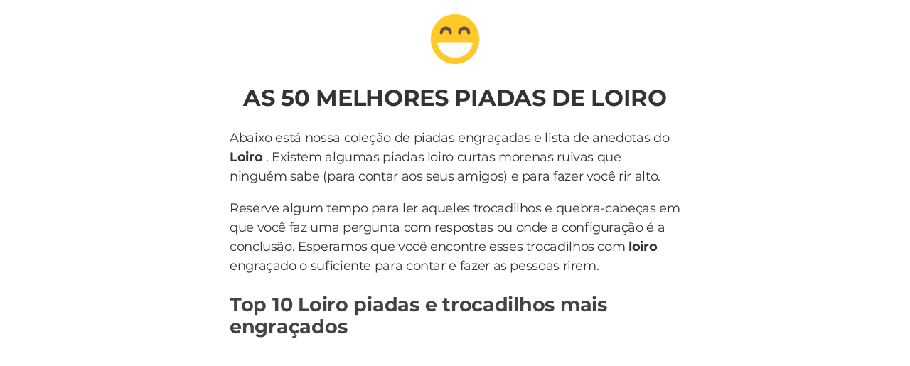

--- FILE ---
content_type: text/html; charset=UTF-8
request_url: https://www.piadas.net/loiro-piadas.html
body_size: 28734
content:
<!DOCTYPE html>
<html xmlns="http://www.w3.org/1999/xhtml" xml:lang="pt-br" lang="pt-br">
<head>
	<meta http-equiv="Content-Type" content="text/html; charset=UTF-8" />
	<link rel="preconnect" href="https://www.google-analytics.com" crossorigin>
	<link rel="dns-prefetch" href="https://www.google-analytics.com">
	<link rel="dns-prefetch" href="https://www.googletagmanager.com">
	<link rel="preconnect" href="https://fonts.gstatic.com" crossorigin>
	<link rel="dns-prefetch" href="https://fonts.gstatic.com">
	<link rel="preload" as="image" href="/images/jokes-logo.png">
	<meta name="viewport" content="width=device-width, initial-scale=1, shrink-to-fit=no" />

		
			<title>50+ Piadas de Loiro - Piadas</title>
			<meta name="description" content="Loiro anedotas e charadas para morrer de rir que não são apenas sobre loira mas realmente funcionam louro piadas trocadilhos como Loira preocupada com a SIDA e Presente luxuoso da loira"/>
			<meta name="keywords" content="loiro piadas,loiro frases"/>
			<meta name="author" content="Piadas"/>
			<meta name="twitter:card" content="summary"/>
			<meta name="twitter:image" content="https://www.piadas.net/thumbnails/loiro-piadas.jpg"/>
			<meta name="twitter:title" content="50+ Piadas de Loiro mais engraçadas"/>
			<meta name="twitter:site" content="@piadasengracado"/>
			<meta name="twitter:url" content="https://www.piadas.net/loiro-piadas.html"/>
			<meta name="twitter:description" content="Loiro piadas que não são apenas sobre loira mas realmente funcionam louro trocadilhos como Loira preocupada com a SIDA e Presente luxuoso da loira"/>
			<meta property="og:type" content="article"/>
			<meta property="og:title" content="50+ Piadas de Loiro mais engraçadas"/>
			<meta property="og:description" content="Loiro piadas que não são apenas sobre loira mas realmente funcionam louro trocadilhos como Loira preocupada com a SIDA e Presente luxuoso da loira"/>
			<meta property="og:url" content="https://www.piadas.net/loiro-piadas.html"/>
			<meta property="og:image" content="https://www.piadas.net/thumbnails/loiro-piadas.jpg"/>
			<meta property="thumbnail" content="https://www.piadas.net/thumbnails/loiro-piadas.jpg"/>
			<meta property="og:site_name" content="Piadas" />
			<meta property="fb:app_id" content="703054096703255" />
			<link rel="canonical" href="https://www.piadas.net/loiro-piadas.html" />
			<meta name="robots" content="index,follow">
		<link href="/favicon.ico" rel="shortcut icon" type="image/x-icon" />
	<link rel="icon" href="/favicon.ico" type="image/x-icon">
	<link rel="icon" type="image/png" href="/images/joko-icon-32.png" sizes="32x32">
	<link rel="icon" type="image/png" href="/images/joko-icon-96.png" sizes="96x96">
	<link rel="icon" type="image/png" href="/images/joko-icon-16.png" sizes="16x16">
	<link rel="icon" type="image/png" sizes="192x192"  href="/images/joko-icon-192.png">
<meta name="apple-mobile-web-app-status-bar-style" content="white" />
<style>
        html{line-height:1.15;-webkit-text-size-adjust:100%}body{margin:0}h1{font-size:2em;margin:.67em 0}hr{box-sizing:content-box;height:0;overflow:visible}pre{font-family:monospace,monospace;font-size:1em}a{background-color:transparent}abbr[title]{border-bottom:none;text-decoration:underline;text-decoration:underline dotted}b,strong{font-weight:bolder}code,kbd,samp{font-family:monospace,monospace;font-size:1em}small{font-size:80%}sub,sup{font-size:75%;line-height:0;position:relative;vertical-align:baseline}sub{bottom:-.25em}sup{top:-.5em}img{border-style:none}button,input,optgroup,select,textarea{font-family:inherit;font-size:100%;line-height:1.15;margin:0}button,input{overflow:visible}button,select{text-transform:none}[type=button],[type=reset],[type=submit],button{-webkit-appearance:button}[type=button]::-moz-focus-inner,[type=reset]::-moz-focus-inner,[type=submit]::-moz-focus-inner,button::-moz-focus-inner{border-style:none;padding:0}[type=button]:-moz-focusring,[type=reset]:-moz-focusring,[type=submit]:-moz-focusring,button:-moz-focusring{outline:1px dotted ButtonText}fieldset{padding:.35em .75em .625em}legend{box-sizing:border-box;color:inherit;display:table;max-width:100%;padding:0;white-space:normal}progress{vertical-align:baseline}textarea{overflow:auto}[type=checkbox],[type=radio]{box-sizing:border-box;padding:0}[type=number]::-webkit-inner-spin-button,[type=number]::-webkit-outer-spin-button{height:auto}[type=search]{-webkit-appearance:textfield;outline-offset:-2px}[type=search]::-webkit-search-decoration{-webkit-appearance:none}::-webkit-file-upload-button{-webkit-appearance:button;font:inherit}details{display:block}summary{display:list-item}template{display:none}[hidden]{display:none}

        body,html{height:100%;margin:0 auto;padding:0 auto}body{font-family:Montserrat,"Helvetica Neue", Helvetica, Arial, "Lucida Grande", sans-serif;color:#333333;background:#fff}#wrap{height:auto;min-height:100%;margin:0 auto;padding:0 auto;overflow:hidden;position:relative}#bgone{background:#212121;position:absolute;display:none;left:0;top:0;bottom:0;width:50%;z-index:299}#bgtwo{background:#313131;position:absolute;display:none;left:50%;top:0;width:50%;z-index:399;height:auto;min-height:100%}.adswrap{margin:30px auto 20px auto;max-width:900px;height: 280px}#topic .adswrap{margin-top:20px;margin-bottom:10px;}.adswrap.singlejokeads{height:280px;}#bigjokewrap{text-align:left;z-index:999;width:700px;position:relative;margin:130px auto 10px auto}#bigjoke{color:#333333;font-size:35px;line-height:45px;font-family:'Libre Baskerville',Georgia,Cambria,"Times New Roman",Times,serif;letter-spacing:-.01em}#bigjoke h1{color:#333333;font-size:30px;font-family:'Libre Baskerville',Georgia,Cambria,"Times New Roman",Times,serif;line-height:42px;letter-spacing:-.01em}#bigjokewrap .bigjoketext{padding:0;font-size:22px;margin-bottom:15px;font-family:'Libre Baskerville',Georgia,Cambria,"Times New Roman",Times,serif;line-height:33px;letter-spacing:-.02em}.joketagslist{margin:15px 0}#bigjokewrap .joketagslist ul{padding-left:0}a.joketag{display:inline-block;background:#265d7e;color:#fff;padding:5px 10px;margin:5px 2px;border-radius:15px;border:1px solid #1e4a64;font-family:Montserrat,sans-serif;font-size:10px;text-transform:uppercase;text-decoration:none}a.joketag:hover{text-decoration:underline}#piadas{width:100px;height:100px;position:absolute;top:5px;z-index:998;margin-left:-50px;left:50%;background:url(/images/jokes-logo.png) no-repeat;background-size:100px 100px}#piadas:hover{cursor:pointer}#joketype{position:absolute;bottom:10px;right:10px;width:200px;text-align:right;height:auto;color:#aaa;z-index:900;font-size:13px;font-family:'Libre Baskerville',Georgia,Cambria,"Times New Roman",Times,serif}#joketype a,#joketype a:visited{color:#444}#jokefooterlinks{margin:15px;text-align:left;height:auto;z-index:900;font-size:13px;color:#555}#jokefooterlinks a{display:inline-block;text-decoration:none;color:#555}#jokefooterlinks a:hover{text-decoration:underline}.yellow-button{margin:0 auto;z-index:920;text-align:center;color:#6d4d42;width:150px;position:relative;padding:12px 30px;background:#ffd55c;border:4px solid #e4ac00;border-radius:10px;text-transform:uppercase;letter-spacing:.15em;font-size:17px;font-family:Montserrat,sans-serif}.yellow-button:hover{cursor:pointer}#topicslist{margin:50px auto;z-index:991;position:relative;text-align:center;width:300px;height:300px}#topicslist span{color:#fff;letter-spacing:.15em;font-size:14px}.adswrap{min-height: 280px;}#topicslist a{color:#ffca29;text-decoration:none;display:block;padding:5px;text-transform:uppercase;font-size:13px}#topicslist a:hover{text-decoration:underline}#topicslist h1{margin:20px auto}#listleft{position:absolute;width:50%;left:0;top:30px;text-align:right}#listright{position:absolute;width:50%;left:50%;top:30px;text-align:left}.divider{width:100px;background:#ccc;height:3px;margin:25px auto;position:relative;z-index:1022}#topic{margin-top:120px;z-index:1100;text-align:center}#topic h1{font-size:2em;margin:15px auto 5px auto;display:block;color:#333;position:relative;z-index:1000;letter-spacing:-0.01em;text-transform:uppercase}#topic h2{display:block;position:relative;z-index:1000;color:#666;margin:0 auto 40px auto;font-weight:400;font-size:14px;font-family:'Libre Baskerville',Georgia,Cambria,"Times New Roman",Times,serif}.joketext img{max-width:100%;}.likejoke{display:inline-block;padding:5px 10px;color:#333;background:#265d7e;border-radius:10px;width:110px;text-align:left;border:1px solid #1e4a64;position:relative;font-size:14px;vertical-align:bottom}.likejoke:before{position:absolute;top:0;left:20px;width:80px;content:"Eu Gusta";padding:5px 10px;font-size:14px;color:#fff;}.likejoke:hover{cursor:pointer}.action-wrap{margin:15px 0 0 25px}.shareapp{box-sizing:border-box;overflow:hidden;margin-left:15px;height:26px;text-align:left;z-index:1120;display:inline-block;vertical-align:bottom}.shareapp a{width:26px;height:26px;display:inline-block;margin:0}.shareapp a.share-fb{background-color:#3b5998;background-image:url("data:image/svg+xml,%3Csvg width='20' height='20' xmlns='http://www.w3.org/2000/svg'%3E%3Cpath fill='%23ffffff' d='M18.4%2C10c0-4.4-3.8-8-8.4-8c-4.7%2C0-8.4%2C3.6-8.4%2C8c0%2C4%2C3.1%2C7.3%2C7.1%2C8v-5.6H6.5V10h2.1V8.3%20c0-2%2C1.3-3.1%2C3.2-3.1c0.9%2C0%2C1.9%2C0.2%2C1.9%2C0.2v2h-1.1c-1%2C0-1.4%2C0.6-1.4%2C1.3V10h2.3l-0.4%2C2.3h-2V18C15.3%2C17.4%2C18.4%2C14.1%2C18.4%2C10z'/%3E%3C/svg%3E");background-repeat:no-repeat;background-position:3px 3px;border-radius:10px 0 0 10px}.shareapp a.share-tw{background-color:#1da1f2;background-image:url("data:image/svg+xml,%3Csvg width='20' height='20' xmlns='http://www.w3.org/2000/svg'%3E%3Cpath fill='%23ffffff' d='M18%2C5c-0.6%2C0.3-1.2%2C0.4-1.9%2C0.5c0.7-0.4%2C1.2-1%2C1.4-1.8c-0.6%2C0.4-1.3%2C0.6-2.1%2C0.8%0A%09c-0.6-0.6-1.4-1-2.4-1c-1.8%2C0-3.3%2C1.5-3.3%2C3.3c0%2C0.3%2C0%2C0.5%2C0.1%2C0.7C7.1%2C7.4%2C4.7%2C6.1%2C3.1%2C4.1c-0.3%2C0.5-0.4%2C1-0.4%2C1.6%0A%09c0%2C1.1%2C0.6%2C2.1%2C1.5%2C2.7c-0.5%2C0-1-0.2-1.5-0.4v0c0%2C1.6%2C1.1%2C2.9%2C2.6%2C3.2c-0.3%2C0.1-0.6%2C0.1-0.9%2C0.1c-0.2%2C0-0.4%2C0-0.6-0.1%0A%09c0.4%2C1.3%2C1.6%2C2.3%2C3.1%2C2.3c-1.1%2C0.9-2.5%2C1.4-4.1%2C1.4c-0.3%2C0-0.5%2C0-0.8%2C0c1.5%2C0.9%2C3.2%2C1.5%2C5%2C1.5c6%2C0%2C9.3-5%2C9.3-9.3c0-0.1%2C0-0.3%2C0-0.4%0A%09C17%2C6.3%2C17.6%2C5.7%2C18%2C5L18%2C5z'/%3E%3C/svg%3E");background-repeat:no-repeat;background-position:3px 3px;border-radius:0 10px 10px 0}.shareapp a.share-rd{background-color:#ff5700;background-image:url("data:image/svg+xml,%3Csvg width='20' height='20' xmlns='http://www.w3.org/2000/svg'%3E%3Cpath fill='%23ffffff' d='M3.5%2C11.4c0%2C0.2-0.1%2C0.4-0.1%2C0.6c0%2C2.3%2C2.9%2C4.2%2C6.5%2C4.2c3.6%2C0%2C6.5-1.9%2C6.5-4.2c0-0.2%2C0-0.4-0.1-0.5l0%2C0%0A%09c0%2C0%2C0-0.1%2C0-0.1c-0.2-0.8-0.7-1.5-1.5-2.1c0%2C0-0.1%2C0-0.1%2C0c0%2C0%2C0%2C0%2C0%2C0c-1.2-0.8-2.9-1.3-4.8-1.3c-1.9%2C0-3.6%2C0.5-4.8%2C1.3%0A%09c0%2C0%2C0%2C0%2C0%2C0c0%2C0-0.1%2C0-0.1%2C0.1c-0.8%2C0.6-1.4%2C1.3-1.6%2C2.1C3.5%2C11.3%2C3.5%2C11.3%2C3.5%2C11.4C3.5%2C11.4%2C3.5%2C11.4%2C3.5%2C11.4z%20M10%2C15%0A%09c-1.2%2C0-2-0.3-2.6-0.8c-0.1-0.1-0.1-0.3%2C0-0.4c0.1-0.1%2C0.3-0.1%2C0.4%2C0c0.4%2C0.4%2C1.1%2C0.6%2C2.2%2C0.6c1%2C0%2C1.7-0.2%2C2.1-0.6%0A%09c0.1-0.1%2C0.3-0.1%2C0.4%2C0c0.1%2C0.1%2C0.1%2C0.3%2C0%2C0.4C12%2C14.8%2C11.2%2C15%2C10%2C15L10%2C15z%20M7.6%2C9.9c-0.6%2C0-1.1%2C0.5-1.1%2C1.1c0%2C0.6%2C0.5%2C1.1%2C1.1%2C1.1%0A%09s1.1-0.5%2C1.1-1.1C8.7%2C10.5%2C8.2%2C9.9%2C7.6%2C9.9z%20M12.4%2C9.9c-0.6%2C0-1.1%2C0.5-1.1%2C1.1c0%2C0.6%2C0.5%2C1.1%2C1.1%2C1.1s1.1-0.5%2C1.1-1.1%0A%09C13.5%2C10.5%2C13%2C9.9%2C12.4%2C9.9z%20M15.4%2C8.9c0.7%2C0.6%2C1.2%2C1.2%2C1.5%2C1.9c0.3-0.2%2C0.5-0.6%2C0.5-1c0-0.7-0.5-1.2-1.2-1.2%0A%09C15.9%2C8.6%2C15.6%2C8.7%2C15.4%2C8.9C15.4%2C8.9%2C15.4%2C8.9%2C15.4%2C8.9z%20M3.8%2C8.6c-0.7%2C0-1.2%2C0.5-1.2%2C1.2c0%2C0.4%2C0.2%2C0.7%2C0.4%2C0.9%0A%09c0.3-0.7%2C0.8-1.4%2C1.5-1.9C4.3%2C8.7%2C4.1%2C8.6%2C3.8%2C8.6L3.8%2C8.6L3.8%2C8.6z%20M10%2C16.7c-3.9%2C0-7.1-2.1-7.1-4.8c0-0.2%2C0-0.4%2C0-0.5%0A%09C2.3%2C11.1%2C2%2C10.5%2C2%2C9.9C2%2C8.9%2C2.8%2C8%2C3.8%2C8C4.3%2C8%2C4.7%2C8.2%2C5%2C8.5c1.2-0.8%2C2.9-1.3%2C4.7-1.3L11%2C3.5l0.3%2C0.1c0%2C0%2C0%2C0%2C0%2C0l2.8%2C0.7%0A%09c0.2-0.5%2C0.8-0.9%2C1.4-0.9c0.8%2C0%2C1.5%2C0.7%2C1.5%2C1.5c0%2C0.8-0.7%2C1.5-1.5%2C1.5c-0.8%2C0-1.5-0.7-1.5-1.5l-2.6-0.6l-1%2C3%0A%09c1.8%2C0.1%2C3.4%2C0.6%2C4.6%2C1.3C15.3%2C8.2%2C15.7%2C8%2C16.2%2C8c1%2C0%2C1.8%2C0.8%2C1.8%2C1.8c0%2C0.7-0.4%2C1.3-0.9%2C1.6c0%2C0.2%2C0%2C0.3%2C0%2C0.5%0A%09C17.1%2C14.6%2C13.9%2C16.7%2C10%2C16.7C10%2C16.7%2C10%2C16.7%2C10%2C16.7z%20M15.4%2C3.9c-0.5%2C0-0.9%2C0.4-0.9%2C0.9c0%2C0.5%2C0.4%2C0.9%2C0.9%2C0.9%0A%09c0.5%2C0%2C0.9-0.4%2C0.9-0.9C16.3%2C4.3%2C15.9%2C3.9%2C15.4%2C3.9C15.4%2C3.9%2C15.4%2C3.9%2C15.4%2C3.9z'/%3E%3C/svg%3E");background-repeat:no-repeat;background-position:3px 3px;border-radius:0 10px 10px 0}.shareapp a.share-wa{background-color:#4dc247;background-image:url("data:image/svg+xml,%3Csvg width='20' height='20' xmlns='http://www.w3.org/2000/svg'%3E%3Cpath fill='%23ffffff' d='M13.7%2C11.6c-0.2-0.1-1.2-0.6-1.4-0.6c-0.2-0.1-0.3-0.1-0.4%2C0.1c-0.1%2C0.2-0.5%2C0.6-0.6%2C0.8%0A%09c-0.1%2C0.1-0.2%2C0.1-0.4%2C0.1c-0.2-0.1-0.8-0.3-1.6-1c-0.6-0.5-1-1.2-1.1-1.4C8%2C9.3%2C8.1%2C9.2%2C8.2%2C9.1C8.3%2C9%2C8.4%2C8.9%2C8.5%2C8.7%0A%09c0.1-0.1%2C0.1-0.2%2C0.2-0.3c0.1-0.1%2C0-0.2%2C0-0.3C8.6%2C8%2C8.2%2C7%2C8%2C6.6C7.9%2C6.2%2C7.7%2C6.2%2C7.6%2C6.2c-0.1%2C0-0.2%2C0-0.4%2C0s-0.3%2C0-0.5%2C0.2%0A%09C6.5%2C6.7%2C6%2C7.2%2C6%2C8.1s0.7%2C1.9%2C0.8%2C2c0.1%2C0.1%2C1.4%2C2.1%2C3.4%2C3c0.5%2C0.2%2C0.8%2C0.3%2C1.1%2C0.4c0.5%2C0.2%2C0.9%2C0.1%2C1.3%2C0.1c0.4-0.1%2C1.2-0.5%2C1.3-1%0A%09c0.2-0.5%2C0.2-0.9%2C0.1-0.9C14%2C11.7%2C13.9%2C11.6%2C13.7%2C11.6%20M10%2C16.5L10%2C16.5c-1.2%2C0-2.4-0.3-3.4-0.9l-0.2-0.1l-2.5%2C0.7l0.7-2.4l-0.2-0.2%0A%09c-0.7-1.1-1-2.3-1-3.5c0-3.6%2C3-6.6%2C6.6-6.6c1.8%2C0%2C3.4%2C0.7%2C4.7%2C1.9c1.2%2C1.2%2C1.9%2C2.9%2C1.9%2C4.7C16.7%2C13.5%2C13.7%2C16.5%2C10%2C16.5%20M15.7%2C4.3%0A%09C14.2%2C2.8%2C12.2%2C2%2C10%2C2c-4.4%2C0-8%2C3.6-8%2C7.9c0%2C1.4%2C0.4%2C2.8%2C1.1%2C4L2%2C18l4.2-1.1c1.2%2C0.6%2C2.5%2C1%2C3.8%2C1h0c4.4%2C0%2C8-3.6%2C8-7.9%0A%09C18%2C7.8%2C17.2%2C5.8%2C15.7%2C4.3'/%3E%3C/svg%3E");background-repeat:no-repeat;background-position:3px 3px}#jokelist,#topic table,.jokelist,.popjokes{z-index:1111;position:relative;margin:0 auto;width:100%;max-width:700px;padding:0 .5em;box-sizing:border-box}#topic table td{margin-bottom:25px}.listjoke{text-align:left;z-index:1111;position:relative;margin:25px auto;background:#fffcf5;padding:30px 0 25px 0;border-radius:35px;border:1px solid #fff4d3}.joketext,.listjoke h3{font-family:'Libre Baskerville',Georgia,Cambria,"Times New Roman",Times,serif;font-size:16px;line-height:27px;letter-spacing:-.02em;padding:0 25px}.joketext a,.joketext a:hover,.listjoke h3 a,.listjoke h3 a:hover{color:#ffca29}.joketext{padding-bottom:0;margin-bottom:0}.listjoke.longjokebox .joketext{overflow:hidden;max-height:217px;position:relative}.listjoke.longjokebox .joketext::before{position:absolute;content:"↓ MOSTRE MAIS ↓";bottom:0;width:100%;left:0;text-align:center;font-weight:bold;font-size:16px;font-family:Montserrat,sans-serif;padding:30px 0 0 0;background-color:#fffcf5;background:linear-gradient(rgba(255,252,245,0),#fffcf5 70%) 0 100%;color:#265d7e}.listjoke.longjokebox .joketext.expanded{max-height:none}.listjoke.longjokebox .joketext.expanded::before{display:none}.listjoke.longjokebox .joketext:hover{cursor:pointer}.listjoke.warning{padding-top:35px}.listjoke.warning::before{position:absolute;top:0;right:0;content:"⚠️ offensive";font-size:11px;font-family:Montserrat,sans-serif;padding:8px 20px;color:#333;border-radius:0 10px 0 10px}.sectiontitle p{font-size:18px;line-height:27px;letter-spacing:-.02em;margin-top:10px;z-index:1111;position:relative;padding:0 25px}.listjoke h3{font-size:22px;line-height:30px;margin-bottom:5px;margin-top:0}.joketext{margin:0}figure{margin: 0 0px 20px 25px;display: inline-block;}figure img{max-width:700px;}figure figcaption{text-align: left;padding: 5px 0 0 5px;color: #666;max-width: 250px;height: 50px;}.listimages{width:100%;text-align:left;}.related{margin:3em auto;max-width:700px;padding:0 1em;box-sizing:border-box;position:relative;z-index:1111}.related li{list-style-type:none;width:auto;flex-grow:1;height:1.4rem;font-size:1.3rem;background:#d3e6f2;text-align:center;margin:.3rem;padding:.2rem .4rem .4rem .4rem;color:#444;border-radius:2px;opacity:.85}.related li:hover{background:#acd0e6}.related a{text-decoration:none;color:#444}.related a:hover{text-decoration:underline}.related ul{display:flex;flex-direction:row;flex-wrap:wrap;padding:0}.related h2{letter-spacing:-.03em;padding:0 5px}@-webkit-keyframes jello{11.1%,from,to{-webkit-transform:translate3d(0,0,0);transform:translate3d(0,0,0)}22.2%{-webkit-transform:skewX(-12.5deg) skewY(-12.5deg);transform:skewX(-12.5deg) skewY(-12.5deg)}33.3%{-webkit-transform:skewX(6.25deg) skewY(6.25deg);transform:skewX(6.25deg) skewY(6.25deg)}44.4%{-webkit-transform:skewX(-3.125deg) skewY(-3.125deg);transform:skewX(-3.125deg) skewY(-3.125deg)}55.5%{-webkit-transform:skewX(1.5625deg) skewY(1.5625deg);transform:skewX(1.5625deg) skewY(1.5625deg)}66.6%{-webkit-transform:skewX(-.78125deg) skewY(-.78125deg);transform:skewX(-.78125deg) skewY(-.78125deg)}77.7%{-webkit-transform:skewX(.390625deg) skewY(.390625deg);transform:skewX(.390625deg) skewY(.390625deg)}88.8%{-webkit-transform:skewX(-.1953125deg) skewY(-.1953125deg);transform:skewX(-.1953125deg) skewY(-.1953125deg)}}@keyframes jello{11.1%,from,to{-webkit-transform:translate3d(0,0,0);transform:translate3d(0,0,0)}22.2%{-webkit-transform:skewX(-12.5deg) skewY(-12.5deg);transform:skewX(-12.5deg) skewY(-12.5deg)}33.3%{-webkit-transform:skewX(6.25deg) skewY(6.25deg);transform:skewX(6.25deg) skewY(6.25deg)}44.4%{-webkit-transform:skewX(-3.125deg) skewY(-3.125deg);transform:skewX(-3.125deg) skewY(-3.125deg)}55.5%{-webkit-transform:skewX(1.5625deg) skewY(1.5625deg);transform:skewX(1.5625deg) skewY(1.5625deg)}66.6%{-webkit-transform:skewX(-.78125deg) skewY(-.78125deg);transform:skewX(-.78125deg) skewY(-.78125deg)}77.7%{-webkit-transform:skewX(.390625deg) skewY(.390625deg);transform:skewX(.390625deg) skewY(.390625deg)}88.8%{-webkit-transform:skewX(-.1953125deg) skewY(-.1953125deg);transform:skewX(-.1953125deg) skewY(-.1953125deg)}}.jello{-webkit-animation-name:jello;animation-name:jello;-webkit-transform-origin:center;transform-origin:center}.animated{-webkit-animation-duration:1s;animation-duration:1s;-webkit-animation-fill-mode:both;animation-fill-mode:both}@keyframes shake{from,to{-webkit-transform:translate3d(0,0,0);transform:translate3d(0,0,0)}10%,30%,50%,70%,90%{-webkit-transform:translate3d(-10px,0,0);transform:translate3d(-10px,0,0)}20%,40%,60%,80%{-webkit-transform:translate3d(10px,0,0);transform:translate3d(10px,0,0)}}.shake{-webkit-animation-name:shake;animation-name:shake}a.joketextlink{color:#fff;font-family:'Libre Baskerville',Georgia,Cambria,"Times New Roman",Times,serif;font-size:18px;line-height:27px;letter-spacing:-.02em;text-decoration:none}a.joketextlink:hover{text-decoration:none}a.jokereflink{color:#ffca29;font-family:'Libre Baskerville',Georgia,Cambria,"Times New Roman",Times,serif;font-size:18px;line-height:27px;letter-spacing:-.02em;text-decoration:none}a.jokereflink:hover{text-decoration:none}#topic .divider{margin:18px auto}#topic table{margin:0 auto}.listjoke .joketagslist{margin:10px 20px}.listjoke ul{list-style:none;clear:both;overflow:hidden;padding:0}.listjoke ul li{float:left;margin-right:10px}.joketagslist ul{list-style:none;overflow:hidden}#bigjokewrap .joketagslist ul li{float:left}.listjoke .joketag{margin:5px 0}#toc,.sectiontitle{text-align:left;margin:0 auto;width:100%;max-width:700px;padding:0 .5em;box-sizing:border-box;margin-top:45px;z-index:1111;position:relative}#topic .sectiontitle{margin-top:25px;}#toc ol li{margin-top:5px;margin-bottom:5px}#toc h2,#topic .related h2,#topic .sectiontitle h2,.popjokes .sectiontitle h2{color:#444;font-family:Montserrat,sans-serif;font-size:27px;font-weight:700;margin-bottom:5px;letter-spacing:-.01em;padding:0 25px}.sectiontitle a,.sectiontitle a:visited{color:#777;padding-left:25px}#topic .sectiontitle h3{margin-top:0;margin-bottom:5px;color:#777}.morejokes{width:600px;text-align:left;color:#777;margin:10px auto}.morejokes a,.morejokes a:visited{color:#555}#toc{color:#777}#toc a,#toc a:visited{color:#555}#toc h3{font-size:26px;color:#444}#toc p{font-size:18px;color:#777;line-height:23px}@media only screen and (max-width:600px){.adswrap{min-height: 336px;}#jokelist iframe {width:320px;height: 180px;}#bigjokewrap{width:auto;margin:45px auto 10px auto;padding:20px}#bigjokewrap .bigjoketext{font-size:18px;line-height:27px}.adswrap{margin:30px auto 0 auto;min-height: 300px}#bigjoke{font-size:29px;line-height:38px}#www.chistesyrisas{width:60px;height:60px;margin-left:-30px;background-size:60px 60px}#topic{margin-top:100px}#topic h1{font-size:1.8em}#topic h2{margin:0 auto 20px auto}#topic .divider{margin:15px auto}#topic .sectiontitle h2,.popjokes .sectiontitle h2{font-size:18px}#topic .sectiontitle h3{font-size:15px}.shareapp a {width:35px}.shareapp a.share-fb,.shareapp a.share-wa,.shareapp a.share-tw{background-position:7px 3px;}#toc ol li{margin-top:8px;margin-bottom:8px;}figure img{max-width:350px;}}@media only screen and (min-width:601px) and (max-width:992px){#bigjokewrap{width:600px;margin:100px auto 20px auto}#bigjoke{font-size:35px;line-height:45px}#www.chistesyrisas{width:80px;height:80px;margin-left:-40px;background-size:80px 80px}#topic{margin-top:100px}#topic h1{font-size:1.8em}#topic h2{margin:0 auto 30px auto}#topic .divider{margin:20px auto}}
        /* latin-ext */
@font-face {
  font-family: 'Libre Baskerville';
  font-style: normal;
  font-weight: 400;
  font-display: swap;
  src: local('Libre Baskerville'), local('LibreBaskerville-Regular'), url(https://fonts.gstatic.com/s/librebaskerville/v7/kmKnZrc3Hgbbcjq75U4uslyuy4kn0qNXaxMaC82U-ro.woff2) format('woff2');
  unicode-range: U+0100-024F, U+0259, U+1E00-1EFF, U+2020, U+20A0-20AB, U+20AD-20CF, U+2113, U+2C60-2C7F, U+A720-A7FF;
}
/* latin */
@font-face {
  font-family: 'Libre Baskerville';
  font-style: normal;
  font-weight: 400;
  font-display: swap;
  src: local('Libre Baskerville'), local('LibreBaskerville-Regular'), url(https://fonts.gstatic.com/s/librebaskerville/v7/kmKnZrc3Hgbbcjq75U4uslyuy4kn0qNZaxMaC82U.woff2) format('woff2');
  unicode-range: U+0000-00FF, U+0131, U+0152-0153, U+02BB-02BC, U+02C6, U+02DA, U+02DC, U+2000-206F, U+2074, U+20AC, U+2122, U+2191, U+2193, U+2212, U+2215, U+FEFF, U+FFFD;
}


/* latin-ext */
@font-face {
  font-family: 'Montserrat';
  font-style: normal;
  font-weight: 400;
  font-display: swap;
  src: local('Montserrat Regular'), local('Montserrat-Regular'), url(https://fonts.gstatic.com/s/montserrat/v14/JTUSjIg1_i6t8kCHKm459WdhyyTh89ZNpQ.woff2) format('woff2');
  unicode-range: U+0100-024F, U+0259, U+1E00-1EFF, U+2020, U+20A0-20AB, U+20AD-20CF, U+2113, U+2C60-2C7F, U+A720-A7FF;
}
/* latin */
@font-face {
  font-family: 'Montserrat';
  font-style: normal;
  font-weight: 400;
  font-display: swap;
  src: local('Montserrat Regular'), local('Montserrat-Regular'), url(https://fonts.gstatic.com/s/montserrat/v14/JTUSjIg1_i6t8kCHKm459WlhyyTh89Y.woff2) format('woff2');
  unicode-range: U+0000-00FF, U+0131, U+0152-0153, U+02BB-02BC, U+02C6, U+02DA, U+02DC, U+2000-206F, U+2074, U+20AC, U+2122, U+2191, U+2193, U+2212, U+2215, U+FEFF, U+FFFD;
}
/* latin-ext */
@font-face {
  font-family: 'Montserrat';
  font-style: normal;
  font-weight: 700;
  font-display: swap;
  src: url(https://fonts.gstatic.com/s/montserrat/v15/JTURjIg1_i6t8kCHKm45_dJE3gfD_vx3rCubqg.woff2) format('woff2');
  unicode-range: U+0100-024F, U+0259, U+1E00-1EFF, U+2020, U+20A0-20AB, U+20AD-20CF, U+2113, U+2C60-2C7F, U+A720-A7FF;
}
/* latin */
@font-face {
  font-family: 'Montserrat';
  font-style: normal;
  font-weight: 700;
  font-display: swap;
  src: url(https://fonts.gstatic.com/s/montserrat/v15/JTURjIg1_i6t8kCHKm45_dJE3gnD_vx3rCs.woff2) format('woff2');
  unicode-range: U+0000-00FF, U+0131, U+0152-0153, U+02BB-02BC, U+02C6, U+02DA, U+02DC, U+2000-206F, U+2074, U+20AC, U+2122, U+2191, U+2193, U+2212, U+2215, U+FEFF, U+FFFD;
}
    </style>
<script async src="https://pagead2.googlesyndication.com/pagead/js/adsbygoogle.js?client=ca-pub-4007109684720922"
     crossorigin="anonymous"></script>
<style>
    .in-article, .in-article-lazy {
        min-width: 336px !important;
        min-height: 336px !important;
        text-align: center;
    }
    .in-article-lazy {
        position: relative;
    }
    @media (min-width: 1001px) {
        .in-article, .in-article-lazy {
            min-width: 660px !important;
            min-height: 280px !important;
            text-align: center;
        }
    }
</style>
<script async src="https://www.googletagmanager.com/gtag/js?id=G-XGJQ8RK7LN"></script>
<script>
  window.dataLayer = window.dataLayer || [];
  function gtag(){dataLayer.push(arguments);}
  gtag('js', new Date());

  gtag('config', 'G-XGJQ8RK7LN');
</script>
</head>
<body>
	<div id="wrap">
		<div id="piadas"></div><div id="topic">
	<h1>AS 50 Melhores Piadas de Loiro</h1>
	<div class="sectiontitle">
				<p>Abaixo está nossa coleção de piadas engraçadas e lista de anedotas do <b>Loiro</b> . Existem algumas piadas loiro curtas morenas ruivas que ninguém sabe (para contar aos seus amigos) e para fazer você rir alto. </p>
<p>Reserve algum tempo para ler aqueles trocadilhos e quebra-cabeças em que você faz uma pergunta com respostas ou onde a configuração é a conclusão. Esperamos que você encontre esses trocadilhos com <strong>loiro </strong> engraçado o suficiente para contar e fazer as pessoas rirem.</p>
		</div>
	<div class="sectiontitle"><h2>Top 10 Loiro piadas e trocadilhos mais engraçados</h2>
	</div>
			<div class="adswrap">
		<div id="piadas_net_660x280_in_article_responsive_1" class="in-article">
   <script async src="https://pagead2.googlesyndication.com/pagead/js/adsbygoogle.js?client=ca-pub-4007109684720922"
     crossorigin="anonymous"></script>
<!-- Piadas display horizontal -->
<ins class="adsbygoogle"
     style="display:block"
     data-ad-client="ca-pub-4007109684720922"
     data-ad-slot="8354921562"
     data-ad-format="auto"
     data-full-width-responsive="true"></ins>
<script>
     (adsbygoogle = window.adsbygoogle || []).push({});
</script>
</div>
</div>
		<div id="jokelist">
	<div class="listjoke" itemscope itemtype="http://schema.org/CreativeWork" jokeid="11444">			<h3>Loira preocupada com a SIDA</h3>
			<p class="joketext" itemprop="about">A Loira vai para a cama com um tipo que acabou de conhecer nessa noite. Ao fim de 5 minutos de rambóia lembra-se que ele não está a usar preservativo. Pergunta ela preocupada:<br />
- Não tens SIDA, pois não.<br />
- Não, está descansada&#8230; &#8211; Responde o homem.<br />
E diz ela mais aliviada:<br />
- Ah, Ainda bem! É que não quero apanhar essa coisa outra vez</p>
				<div class="action-wrap">
			<button class="likejoke">👍🏼</button>
		</div>
	</div>
	<div class="listjoke longjokebox" itemscope itemtype="http://schema.org/CreativeWork" jokeid="11362">			<h3>Presente luxuoso da loira</h3>
			<p class="joketext" itemprop="about">Uma loira, sabendo da luxúria da amiga, procura um presente finíssimo para dar no seu aniversário. No dia do aniversário, a loira toda contente, entrega o valioso presente que era um casaco de pele de chinchila.<br />
A amiga recebe-o, encosta o casaco ao pescoço e fica a alisá-lo com grande contentamento:<br />
- Não é incrível?! Uma coisa destas, tão linda, tão maravilhosa vir de um animal tão desajeitado, pequeno e insignificante<br />
E diz a loira furiosa:<br />
- Ouve lá, ó mulher, se não gostas do presente devolve-mo! Não fiques é para aí a insultar-me</p>
				<div class="action-wrap">
			<button class="likejoke">👍🏼</button>
		</div>
	</div>
	<div class="listjoke" itemscope itemtype="http://schema.org/CreativeWork" jokeid="11464">			<h3>Gripe das aves</h3>
			<p class="joketext" itemprop="about">A loira, com medo da gripe das aves, dizia para uma amiga que, a partir de agora não iria comer carne de frango. A amiga alertou-a que o perigo só existia na Ásia.<br />
A loira, indignada, respondeu:<br />
- Bolas, mas é precisamente a parte que eu mais gosto&#8230;</p>
				<div class="action-wrap">
			<button class="likejoke">👍🏼</button>
		</div>
	</div>
			<div id="piadas_net_660x280_in_article_responsive_2" class="in-article">
    <script>
      googletag.cmd.push(function() { googletag.display('piadas_net_660x280_in_article_responsive_2'); });
    </script>
</div>
<div class="listjoke" itemscope itemtype="http://schema.org/CreativeWork" jokeid="11383">			<h3>Salada da loira</h3>
			<p class="joketext" itemprop="about">Reclama o marido recém casado:<br />
- Esta alface tem um gosto horrível! Lavaste-a?<br />
A mulher, que é loira:<br />
- Está claro que a lavei! Até foi com o detergente da loiça e tudo<br />
&#8212;<br />
</p>
				<div class="action-wrap">
			<button class="likejoke">👍🏼</button>
		</div>
	</div>
	<div class="listjoke" itemscope itemtype="http://schema.org/CreativeWork" jokeid="11455">			<h3>Novos preços do gás e luz</h3>
			<p class="joketext" itemprop="about">A morena:<br />
- Com estes novos preços das tarifas do gás e da elctricidade, lá em casa decidimos cozinhar a carvão!<br />
A loira:<br />
- Olha, que coincidência! Ainda ontem o meu marido me disse que tinha comprado uma velas para o carro<br />
&#8212;<br />
</p>
				<div class="action-wrap">
			<button class="likejoke">👍🏼</button>
		</div>
	</div>
			<iframe width="560" height="315" src="" data-src="https://www.youtube.com/embed/4i81I6FAiek" frameborder="0" allow="accelerometer; autoplay; encrypted-media; gyroscope; picture-in-picture" allowfullscreen></iframe>
	<div class="listjoke" itemscope itemtype="http://schema.org/CreativeWork" jokeid="11412">			<h3>A metade do preço de catálogo</h3>
			<p class="joketext" itemprop="about">Numa livraria, pergunta uma loira ao funcionário:<br />
- Quanto custa esta coleção encadernada de obras célebres de Camilo Castelo Branco?<br />
O funcionário:<br />
- Neste momento, estamos a vendê-la por metade do preço do catálogo.<br />
A loira:<br />
- E quanto custa o catálogo?<br />
&#8212;<br />
</p>
				<div class="action-wrap">
			<button class="likejoke">👍🏼</button>
		</div>
	</div>
	<div class="listjoke" itemscope itemtype="http://schema.org/CreativeWork" jokeid="11463">			<h3>Loira escreve carta</h3>
			<p class="joketext" itemprop="about">A mãe para a filha loira:<br />
- Querida, o que estás a fazer?<br />
- Estou a escrever uma carta à x**.... – Respondeu a loira.<br />
Estranhando, diz a mãe:<br />
- Mas tu não sabes escrever!<br />
Explica a loira:<br />
- Deixa lá! Ela também não sabe ler&#8230;</p>
				<div class="action-wrap">
			<button class="likejoke">👍🏼</button>
		</div>
	</div>
	<div class="listjoke longjokebox" itemscope itemtype="http://schema.org/CreativeWork" jokeid="11363">			<h3>Más notícias</h3>
			<p class="joketext" itemprop="about">Um casal viaja e deixa a casa aos cuidados da empregada que era loira. Ela tem de cuidar da filha e do cão também.<br />
Como faz todos os dias, a patroa telefona para casa e começa por perguntar pelo cão.<br />
- Morreu! &#8211; diz a loira, secamente.<br />
A senhora fica muito perturbada e repreende a empregada:<br />
- Isso são modos de dar uma noticia dessas? Se é uma noticia má, você dá esse tipo de informação muito devagar e com jeitinho. Primeiro você diz que teve de chamar o veterinário e vai contando o caso aos poucos está a perceber?<br />
- Estou &#8211; respondeu a loira.<br />
E continua a patroa:<br />
- E a nossa filha, como é que vai?<br />
E diz a loira:<br />
- Tive de chamar o veterinário</p>
				<div class="action-wrap">
			<button class="likejoke">👍🏼</button>
		</div>
	</div>
	<div class="listjoke" itemscope itemtype="http://schema.org/CreativeWork" jokeid="11382">			<h3>Como dormem as loiras?</h3>
			<p class="joketext" itemprop="about">Uma loira foi ao médico e este pergunta-lhe:<br />
- Como dorme?<br />
Responde a loira:<br />
- De olhos fechados.<br />
&#8212;<br />
</p>
				<div class="action-wrap">
			<button class="likejoke">👍🏼</button>
		</div>
	</div>
	<div class="listjoke" itemscope itemtype="http://schema.org/CreativeWork" jokeid="11448">			<h3>Programa de Emagrecimento</h3>
			<p class="joketext" itemprop="about">A loira passeava pelo shopping quando, de repente, encontra uma velha conhecida:<br />
- Nossa, incrivel! Como emagreceste<br />
Explica a amiga:<br />
- Pois é, perdi quinze quilos! Tive de extrair um rim!<br />
Exclama a loira:<br />
- Credo! Eu não sabia que um rim pesava tanto&#8230;</p>
				<div class="action-wrap">
			<button class="likejoke">👍🏼</button>
		</div>
	</div>
	<div class="listjoke" itemscope itemtype="http://schema.org/CreativeWork" jokeid="11358">			<h3>Bilhete ida e volta</h3>
			<p class="joketext" itemprop="about">Uma loira estava com muita pressa numa bilheteira num estação de comboios. Quando chega a vez dela, pede:<br />
- Um bilhete de ida e volta, se faz favor.<br />
- Sim senhora. E para onde? &#8211; pergunta-lhe o empregado.<br />
E responde a loira:<br />
- Duh! Para voltar para aqui outra vez</p>
				<div class="action-wrap">
			<button class="likejoke">👍🏼</button>
		</div>
	</div>
						<div class="divider"></div>
					<div class="related">
						<h3>Tópicos relacionados</h3>
						<ul>
																	<li><a href="/loira-piadas.html">loira</a></li>
																		<li><a href="/louro-piadas.html">louro</a></li>
																		<li><a href="/preto-piadas.html">preto</a></li>
																		<li><a href="/morenas-ruivas-piadas.html">morenas ruivas</a></li>
																		<li><a href="/noivo-piadas.html">noivo</a></li>
																		<li><a href="/branco-preto-piadas.html">branco preto</a></li>
																		<li><a href="/louco-piadas.html">louco</a></li>
																		<li><a href="/lobo-piadas.html">lobo</a></li>
																		<li><a href="/morena-ruiva-piadas.html">morena ruiva</a></li>
																		<li><a href="/amarelo-piadas.html">amarelo</a></li>
																		<li><a href="/vendemos-loiras-piadas.html">vendemos loiras</a></li>
																		<li><a href="/cabelos-brancos-piadas.html">cabelos brancos</a></li>
																		<li><a href="/cabelo-piadas.html">cabelo</a></li>
																		<li><a href="/ruivas-piadas.html">ruivas</a></li>
														</ul>
					</div>

			<div class="sectiontitle">
				<p>Você pode explorar piadas para fazer com loiro preto curtas do Reddit, incluindo frases e brincadeiras. Leia-os e você entenderá quais piadas são engraçadas. Aqueles de vocês que têm adolescentes podem contar charadas de loiro  limpo. Há também trocadilhos com loiro para crianças, 5 anos, meninos e meninas.</p>
			</div>
			<div class="listjoke" itemscope itemtype="http://schema.org/CreativeWork" jokeid="11432">			<h3>Casacos muito usados</h3>
			<p class="joketext" itemprop="about">Uma loira foi a um Pronto-a-vestir e a funcionária, amavelmente, disse-lhe:<br />
- Esses casacos, que a senhora está a provar, são muito usados.<br />
A loira:<br />
- Ora essa! Se são usados, mostre-me, então, os que não sejam em segunda-mão!<br />
&#8212;<br />
</p>
				<div class="action-wrap">
			<button class="likejoke">👍🏼</button>
		</div>
	</div>
	<div class="listjoke" itemscope itemtype="http://schema.org/CreativeWork" jokeid="11462">			<h3>Ontem à noite vi um homem na rua</h3>
			<p class="joketext" itemprop="about">Uma loira e uma morena à conversa, desabafa a morena:<br />
- Ontem à noite, quando regressava a casa, vi um homem na rua Não imaginas como corri!<br />
E pergunta a amiga loira:<br />
- E apanhaste-o?!<br />
&#8212;<br />
Anedota envida por Enesmarks</p>
				<div class="action-wrap">
			<button class="likejoke">👍🏼</button>
		</div>
	</div>
	<div class="listjoke longjokebox" itemscope itemtype="http://schema.org/CreativeWork" jokeid="11398">			<h3>Marido engana loira</h3>
			<p class="joketext" itemprop="about">Conversa de duas amigas, ao telefone. Desabafava uma:<br />
- Sim, querida, estou desesperada! O meu marido anda-me a enganar.<br />
Diz a amiga:<br />
- A sério?!<br />
A outra:<br />
- Sim! E nem imaginas com quem Olha, é com uma mulher mal comportada!<br />
A amiga:<br />
- Realmente! Se ainda fosse com uma mulher como tu ou como eu<br />
&#8212;<br />
</p>
				<div class="action-wrap">
			<button class="likejoke">👍🏼</button>
		</div>
	</div>
	<div class="listjoke" itemscope itemtype="http://schema.org/CreativeWork" jokeid="11407">			<h3>Furacão varre tudo em 3 minutos</h3>
			<p class="joketext" itemprop="about">Ao fim do dia, quando a loira chegou a casa encontrou a empregada doméstica com um ar muito espantado. Pergunta a loira:<br />
- Serafina, porque estás com essa cara tão espantada?<br />
A empregada:<br />
- Ó minha senhora, então não é que ouvi no rádio que um furacão passou numa cidade da América e varreu aquilo tudo em menos de três minutos!<br />
E a loira:<br />
- É para que vejas! Só tu, para varreres o meu quarto, levas um tarde inteira!<br />
&#8212;<br />
</p>
				<div class="action-wrap">
			<button class="likejoke">👍🏼</button>
		</div>
	</div>
	<div class="listjoke" itemscope itemtype="http://schema.org/CreativeWork" jokeid="11489">			<h3>Loira em dificuldades financeiros</h3>
			<p class="joketext" itemprop="about">Uma loira em dificuldades financeiras começa a poupar. Numa conversa com uma amiga diz:<br />
- Olhe comecei hoje a poupar. Em vez de ir de autocarro para casa fui a pé. Poupei 3 euros.<br />
- Bravo! – Apoia a amiga.<br />
E, esperta como a loira é, gaba-se:<br />
- E amanhã vou fazer o mesmo só que com o táxi! Já viu? Vou poupar mais de vinte euros!</p>
				<div class="action-wrap">
			<button class="likejoke">👍🏼</button>
		</div>
	</div>
	<div class="listjoke" itemscope itemtype="http://schema.org/CreativeWork" jokeid="11433">			<h3>Se eu morrer primeiro</h3>
			<p class="joketext" itemprop="about">O marido para a mulher loira:<br />
- Se eu morrer primeiro que tu, quero que me mandes cremar.<br />
Responde a loira;<br />
- Está bem, querido. E se tu não morreres primeiro, o que é que eu faço?!<br />
&#8212;<br />
</p>
				<div class="action-wrap">
			<button class="likejoke">👍🏼</button>
		</div>
	</div>
	<div class="listjoke" itemscope itemtype="http://schema.org/CreativeWork" jokeid="11453">			<h3>Loira do outro lado do rio</h3>
			<p class="joketext" itemprop="about">Duas loiras, uma de cada lado dum rio, grita uma para a outra:<br />
- Amiga, como posso atravessar para o outro lado?!<br />
E a outra loira responde:<br />
- Não sejas burra! Tu já estás no outro lado!</p>
				<div class="action-wrap">
			<button class="likejoke">👍🏼</button>
		</div>
	</div>
	<div class="listjoke" itemscope itemtype="http://schema.org/CreativeWork" jokeid="10928">			<h3>Mãe e pai</h3>
			<p class="joketext" itemprop="about">Ao fim do dia,à saída da escola,um puto diz para outro:<br />
- Olha, a minha mãe é aquela loira e o meu pai é aquele gordo baixinho.<br />
Diz o outro:<br />
- O meu pai é aquele alto careca e a minha mãe é aquele de barba<br />
&#8212;<br />
</p>
				<div class="action-wrap">
			<button class="likejoke">👍🏼</button>
		</div>
	</div>
	<div class="listjoke" itemscope itemtype="http://schema.org/CreativeWork" jokeid="11507">			<h3>Loira vai ao jardim zoológico</h3>
			<p class="joketext" itemprop="about">Uma loira foi passear ao jardim zoológico. Ao chegar perto da jaula do Leão, ela viu uma placa: CUIDADO COM O LEÃO!<br />
Mais à frente, outra jaula, outra placa: CUIDADO COM O TIGRE!<br />
Mais à frente: CUIDADO COM O URSO!<br />
Continuando o seu passeio, chega a uma jaula que está vazia e lê: CUIDADO TINTA FRESCA!<br />
Desesperada, a loira começa a fugir e aos gritos:<br />
- SOCORRO!! O TINTA FRESCA FUGIU! O TINTA FRESCA FUGIU!!!!</p>
				<div class="action-wrap">
			<button class="likejoke">👍🏼</button>
		</div>
	</div>
	<div class="listjoke longjokebox" itemscope itemtype="http://schema.org/CreativeWork" jokeid="11452">			<h3>Loira viúva</h3>
			<p class="joketext" itemprop="about">Uma loira encontra-se com uma velha amiga e esta pergunta:<br />
- Oi, quanto tempo! Como vai, minha querida?<br />
Responde a loira:<br />
- Vou muito mal!<br />
Pergunta amiga:<br />
- O que foi que aconteceu?<br />
Diz a loira:<br />
- O meu marido morreu na semana passada<br />
Horrorizada diz a amiga:<br />
- Não me diga, os meus sentimentos! O que é que ele tinha?<br />
Triste, responde a loira:<br />
- Infelizmente, pouca coisa. Uma casa, duas lojinhas no centro da cidade e um terreninho na aldeia!</p>
				<div class="action-wrap">
			<button class="likejoke">👍🏼</button>
		</div>
	</div>
	<div class="listjoke longjokebox" itemscope itemtype="http://schema.org/CreativeWork" jokeid="12155">			<h3>Férias dos padres</h3>
			<p class="joketext" itemprop="about">Dois padres resolveram passar férias numa ilha paradisíaca. Decidiram também que seriam mesmo férias e portanto nada deveria identificá-los como membros do clero.<br />
Logo que desceram do avião, dirigiram-se a uma loja de surfistas e compraram os calções, tshirt e chinelos da moda. Na manhã seguinte, foram até à praia vestidos como verdadeiros turistas.<br />
Estavam nas toalhas, a beber uma cervejinha, quando uma loira em topless, de fazer perder a cabeça, se dirigia na direcção deles. Os dois padres não conseguiram evitar segui-la com os olhos e, quando a jovem passou por eles, sorriu e individualmente cumprimentou-os:<br />
- Bom dia Sr. Padre, bom dia Sr. Padre<br />
No dia seguinte, foram até à loja e compraram também um chapéu e óculos-escuros. De novo os dois padres foram até à praia a fim de g**... um pouco do sol, das vistas e eis que aparece a mesma loira. desta vez vinha com um fio dental, aproximou-se deles e cumprimentou-os:<br />
- Bom dia Sr. Padre, bom dia Sr. Padre<br />
Os padres ainda incrédulos com o acontecera e, quando a loira já se ponha novamente a caminho, interrompe um dos padres:<br />
- Desculpe, um momento, menina.<br />
- Sim? &#8211; respondeu ela, com um sorriso nos lábios bem definidos e sensuais.<br />
Diz o padre:<br />
- Nós de facto somos padres e temos orgulho em sê-lo, mas como conseguiu descobrir isso?<br />
Explica a loira:<br />
- Sr. Padre, sou eu. a irmã Angélica! Também estou de férias</p>
				<div class="action-wrap">
			<button class="likejoke">👍🏼</button>
		</div>
	</div>
	<div class="listjoke" itemscope itemtype="http://schema.org/CreativeWork" jokeid="11369">			<h3>Loira despedida</h3>
			<p class="joketext" itemprop="about">Uma loira, depois de ser despedida da fábrica dos M&amp;M, chega a casa e conta a notícia ao marido.<br />
- Porquê? &#8211; pergunta revoltado o marido.<br />
Explica a loira:<br />
- Imagina só que foi por causa que estava a deitar fora todos os W</p>
				<div class="action-wrap">
			<button class="likejoke">👍🏼</button>
		</div>
	</div>
	<div class="listjoke" itemscope itemtype="http://schema.org/CreativeWork" jokeid="11456">			<h3>Loira toda arranhada</h3>
			<p class="joketext" itemprop="about">Entre loiras, diz uma:<br />
- Credo, menina, estás toda arranhada! Que foi que te aconteceu?!<br />
Responde a outra loira:<br />
- Olha querida, foi durante o fim de semana passado no Algarve Conheci um italiano que, em português, arranhava cá umas coisas!<br />
&#8212;<br />
</p>
				<div class="action-wrap">
			<button class="likejoke">👍🏼</button>
		</div>
	</div>
	<div class="listjoke" itemscope itemtype="http://schema.org/CreativeWork" jokeid="11388">			<h3>Marido déspota</h3>
			<p class="joketext" itemprop="about">Um homem está a ser julgado por violência doméstica. Pergunta o juiz à mulher que era loira:<br />
- Diga-me francamente, quando é que o seu marido se tornou um déspota?<br />
Responde a loira:<br />
- O meu marido, senhor doutor juiz, sempre foi carpinteiro<br />
&#8212;<br />
</p>
				<div class="action-wrap">
			<button class="likejoke">👍🏼</button>
		</div>
	</div>
	<div class="listjoke" itemscope itemtype="http://schema.org/CreativeWork" jokeid="11474">			<h3>Casa em chamas</h3>
			<p class="joketext" itemprop="about">A loira presencia um incêndio no seu prédio e toda nervosa telefona aos bombeiros:<br />
- Socorro! Socorro! A minha casa está em chamas.<br />
Do outro lado, responde o bombeiro:<br />
- Tenha calma. Primeiro precisamos de saber como é que chegamos a sua casa&#8230;<br />
E diz a loira:<br />
- Dahhhh. No carro de bombeiros</p>
				<div class="action-wrap">
			<button class="likejoke">👍🏼</button>
		</div>
	</div>
	<div class="listjoke longjokebox" itemscope itemtype="http://schema.org/CreativeWork" jokeid="11437">			<h3>Password do computador do chefe</h3>
			<p class="joketext" itemprop="about">Logo pela manhã, a loira foi ao gabinete do chefe e encontrou-o absorvido no seu trabalho.<br />
Reparou que ele estava a iniciar a sessão no computador e resolveu dar uma espreitadela para ver se conseguia descobrir a password do chefe. Afinal, se ela descobrisse, o pessoal do escritório não iria mais chamá-la de loira burra!<br />
Quando o chefe digitou a sua senha, a loira saiu disparada porta fora, gritando para todos os colegas:<br />
- Descobri, descobri! Agora eu sei a senha do chefe!<br />
Nisto, uma amiga mais atenta pergunta:<br />
- E qual é a senha?<br />
A loira, orgulhosa, responde:<br />
- Asterisco, asterisco, asterisco, asterisco e asterisco!</p>
				<div class="action-wrap">
			<button class="likejoke">👍🏼</button>
		</div>
	</div>
	<div class="listjoke" itemscope itemtype="http://schema.org/CreativeWork" jokeid="11370">			<h3>Engenheiro vs b**...</h3>
			<p class="joketext" itemprop="about">Um jovem par puritano passeia no campo. A rapariga é loira, loira! A um dado momento vêm um b**... com o coiso completamente de fora. Pergunta a loira:<br />
- Amor, o que é aquela coisa que sai do b**...?<br />
- É o p**... do b**..., querida! &#8211; Explica o namorado.<br />
E, de repente, a loira desmaia. O seu queridinho consegue reanimá-la ao fim de uns minutos e pergunta-lhe:<br />
- O que é que te aconteceu?<br />
Responde a loira:<br />
- Amor! Se um b**... tem uma daquele tamanho, nem sequer quero imaginar o tamanho da tua, que és engenheiro</p>
				<div class="action-wrap">
			<button class="likejoke">👍🏼</button>
		</div>
	</div>
	<div class="listjoke longjokebox" itemscope itemtype="http://schema.org/CreativeWork" jokeid="11506">			<h3>A loira tem aulas de golfe</h3>
			<p class="joketext" itemprop="about">Uma loura estava a ter lições de golfe, mas estava a sair-se muito mal e continuava a mandar a bola para as árvores ou apenas batia na relva com o taco. O instrutor estava já desesperado e finalmente disse:<br />
- Acho que o problema é com o seu grip no taco, devia agarrá-lo mais levemente e gentilmente. Olha, imagine que o taco é o p**... de um homem&#8230;<br />
A loira pensou nisto por um instante, pegou no taco e deu na bola de golfe. Esta voou lindamente até ao green e rolou até ao buraco. O instrutor ficou petrificado e exclamou:<br />
- Que tacada espectacular! Agora, da próxima vez, tente agarrar no taco com as mãos e não com a boca&#8230;</p>
				<div class="action-wrap">
			<button class="likejoke">👍🏼</button>
		</div>
	</div>
	<div class="listjoke longjokebox" itemscope itemtype="http://schema.org/CreativeWork" jokeid="11478">			<h3>Loiras vão ao futebol</h3>
			<p class="joketext" itemprop="about">Duas loiras assistem a um jogo de futebol pela primeira vez e logo no estádio. Vêem a primeira parte com muita atenção e, chegado o intervalo, percebem que todos estão a protestar contra o árbitro. Não entendo porquê, perguntam a um espectador que estava sentado na bancada:<br />
- Desculpe, é a primeira vez que vimos um jogo de futebol. Ajude-nos, por favor, a perceber para quem é que estão a gritar?<br />
O homem, percebendo que eram loiras, simplificou a resposta:<br />
- Para aquele senhor de preto lá à frente.<br />
Elas olham as duas uma para a outra e a que perguntou exclama:<br />
- Também não admira nada! Já está em campo à uma hora e ainda não tocou na bola</p>
				<div class="action-wrap">
			<button class="likejoke">👍🏼</button>
		</div>
	</div>
	<div class="listjoke" itemscope itemtype="http://schema.org/CreativeWork" jokeid="11447">			<h3>Loiras a ver futebol</h3>
			<p class="joketext" itemprop="about">Duas loiras estavam num café com uns amigos a ver futebol. Nisto chega um outro que pergunta ao grupo:<br />
- Quantos está?<br />
Uma das loiras, que queria mostrar que percebia imenso de futebol, responde muito depressa:<br />
- Zero a zero. Mas não sei quem marcou o primeiro zero.<br />
A outra, que não queria ficar atrás, acrescenta:<br />
- E o segundo zero eu não vi entrar.</p>
				<div class="action-wrap">
			<button class="likejoke">👍🏼</button>
		</div>
	</div>
	<div class="listjoke" itemscope itemtype="http://schema.org/CreativeWork" jokeid="11457">			<h3>Aumento do preço da luz</h3>
			<p class="joketext" itemprop="about">A morena:<br />
- Então, no próximo mês lá vão aumentar outra vez o preço do gás e da luz!<br />
A loira:<br />
- É verdade, menina! Olha, o meu marido até já começou ontem a poupar: comprou uma velas para o carro<br />
&#8212;<br />
</p>
				<div class="action-wrap">
			<button class="likejoke">👍🏼</button>
		</div>
	</div>
	<div class="listjoke" itemscope itemtype="http://schema.org/CreativeWork" jokeid="11413">			<h3>Mudar água aos peixes</h3>
			<p class="joketext" itemprop="about">A dona da casa pergunta à empregada que era loira:<br />
- Já mudou a água aos peixinhos?<br />
Responde a loira:<br />
- Não, senhora! Ainda está lá toda, que eles têm bebido muito pouca!</p>
				<div class="action-wrap">
			<button class="likejoke">👍🏼</button>
		</div>
	</div>
	<div class="listjoke" itemscope itemtype="http://schema.org/CreativeWork" jokeid="11394">			<h3>Loira joga às cartas</h3>
			<p class="joketext" itemprop="about">Numa roda de novas ricas, diz a Ema à Joaquina que era loira:<br />
- Detesto jogar às cartas com a D. Inês. Está sempre a perguntar-me baixinho qual é o trunfo.<br />
E diz a Joaquina:<br />
- Ah, isso deve ser mesmo irritante! Olhe, minha querida, só eu, quando jogo, nem pergunto o que é isso do tal trunfo<br />
&#8212;<br />
</p>
				<div class="action-wrap">
			<button class="likejoke">👍🏼</button>
		</div>
	</div>
	<div class="listjoke longjokebox" itemscope itemtype="http://schema.org/CreativeWork" jokeid="11785">			<h3>Broches à mão</h3>
			<p class="joketext" itemprop="about">A morena e a loira encontram-se casualmente na rua. A morena:<br />
- Olá, querida!<br />
A loira:<br />
- Olá, menina! De onde vens?<br />
A morena:<br />
- Olha, venho de visitar uma oficina de joalharia. É muito intessante! Eles ali fazem coisas maravilhosas! Aneis, pulseiras, brincos, cordões<br />
Interrompe a loira:<br />
- Eu nunca visitei nenhuma dessas oficinas, mas, qualquer dia, vou lá. Eu até ouvi dizer que fazem broches à mão<br />
&#8212;<br />
</p>
				<div class="action-wrap">
			<button class="likejoke">👍🏼</button>
		</div>
	</div>
	<div class="listjoke" itemscope itemtype="http://schema.org/CreativeWork" jokeid="11425">			<h3>Guerra do Bussaco</h3>
			<p class="joketext" itemprop="about">Pergunta a loira numa visita a casa de uma recente amiga morena:<br />
- Quem é este senhor tão janota nesta fotografia?<br />
Diz a morena:<br />
- Era o meu bisavô, que perdeu um braço na guerra do Bussaco.<br />
Diz a loira:<br />
- Não me admira nada! Eu, o ano passado, quando lá estive, perdi um anel<br />
&#8212;<br />
</p>
				<div class="action-wrap">
			<button class="likejoke">👍🏼</button>
		</div>
	</div>
	<div class="listjoke" itemscope itemtype="http://schema.org/CreativeWork" jokeid="11352">			<h3>Medicamentos para a tosse</h3>
			<p class="joketext" itemprop="about">Um homem foi ao médico e, no meio da consulta, diz:<br />
- Tem alguma coisa contra a tosse?<br />
E responde a médica que era loira:<br />
- Não! Pode tossir à vontade</p>
				<div class="action-wrap">
			<button class="likejoke">👍🏼</button>
		</div>
	</div>
	<div class="listjoke" itemscope itemtype="http://schema.org/CreativeWork" jokeid="11429">			<h3>E se nós fizessemos o mesmo?</h3>
			<p class="joketext" itemprop="about">Sentados num banco de jardim, ele e a sua namorada loira, observavam a ternura como um par de pardais se divertiam num pequeno galho de uma árvore. Diz ele:<br />
- E se nós fizéssemos o mesmo?<br />
Pergunta a loira:<br />
- Achas que o galho aguentaria?<br />
&#8212;<br />
</p>
				<div class="action-wrap">
			<button class="likejoke">👍🏼</button>
		</div>
	</div>
	<div class="listjoke" itemscope itemtype="http://schema.org/CreativeWork" jokeid="11402">			<h3>Excelente ouvido para a música</h3>
			<p class="joketext" itemprop="about">Diz a morena:<br />
- O professor do Conservatório disse-me que o meu filho tem um excelente ouvido para a música.<br />
A loira:<br />
- E o outro para que serve?!<br />
&#8212;<br />
</p>
				<div class="action-wrap">
			<button class="likejoke">👍🏼</button>
		</div>
	</div>
	<div class="listjoke" itemscope itemtype="http://schema.org/CreativeWork" jokeid="11442">			<h3>Como se escreve farmácia?</h3>
			<p class="joketext" itemprop="about">Dizia a loira para a morena:<br />
- Ai, filha, não me dou nada bem com este novo acordo ortográfico!<br />
A morena:<br />
- Oh menina, qual é a dificuldade?! Por exemplo, antigamente escrevia-se farmácia com ph e hoje como é que se escreve?<br />
Responde a loira:<br />
- Hoje escreve-se: h-o-j-e.<br />
&#8212;<br />
</p>
				<div class="action-wrap">
			<button class="likejoke">👍🏼</button>
		</div>
	</div>
	<div class="listjoke" itemscope itemtype="http://schema.org/CreativeWork" jokeid="11445">			<h3>Qual o pior defeito?</h3>
			<p class="joketext" itemprop="about">Duas loiras que se achavam muito intelectuais estavam a conversar:<br />
- Olha, qual é que é para ti o pior defeito: a ignorância ou a indiferença?<br />
Responda a outra:<br />
- Não sei e nem me interessa!</p>
				<div class="action-wrap">
			<button class="likejoke">👍🏼</button>
		</div>
	</div>
	<div class="listjoke" itemscope itemtype="http://schema.org/CreativeWork" jokeid="11378">			<h3>Mão esquerda da loira</h3>
			<p class="joketext" itemprop="about">Um dia a menina loira chegava da escola quando encontrou a mãe, diz a loira:<br />
- Mãe, a professora ensinou-me que a mão esquerda é esta!<br />
E diz a mãe:<br />
- Muito bem filha! E qual é a direita?<br />
Responde a filha:<br />
- Ahhh essa ai só me vai ensinar amanhã</p>
				<div class="action-wrap">
			<button class="likejoke">👍🏼</button>
		</div>
	</div>
	<div class="listjoke" itemscope itemtype="http://schema.org/CreativeWork" jokeid="11461">			<h3>Loira recebe carta do marido</h3>
			<p class="joketext" itemprop="about">Uma loira estava a ler uma carta do marido, emigrado em França. Pergunta-lhe a amiga:<br />
- Porque é que estás a soletrar?<br />
Responde a loira:<br />
- Se calhar pensas que é fácil ler o Português que por lá se escreve<br />
&#8212;<br />
</p>
				<div class="action-wrap">
			<button class="likejoke">👍🏼</button>
		</div>
	</div>
	<div class="listjoke" itemscope itemtype="http://schema.org/CreativeWork" jokeid="11484">			<h3>Gostava tanto de poder fazer aquilo&#8230;</h3>
			<p class="joketext" itemprop="about">Algures no Alentejo, uma loira, de passagem por uma quinta, assiste espantada ao acto de cobrição entre um viril touro de 330 quilos e uma v**.... O alentejano, dono da quinta, inspirado pelo momento libidinoso, não resiste e segreda ao ouvido da bela loira:<br />
- Gostava tanto de poder fazer aquilo&#8230;<br />
Ao que a loira prontamente responde:<br />
- Então, e porque é que não fazes?! A v**... é tua&#8230;</p>
				<div class="action-wrap">
			<button class="likejoke">👍🏼</button>
		</div>
	</div>
	<div class="listjoke" itemscope itemtype="http://schema.org/CreativeWork" jokeid="11399">			<h3>Primeiro beijo da loira</h3>
			<p class="joketext" itemprop="about">A loira numa relação recente, ele beija-a na boca e, ao fim, ela diz:<br />
- É a primeira vez na vida que um homem me beija.<br />
Ele:<br />
- Mas, isso já me tinhas dito a semana semana passada!<br />
E a loira:<br />
- Ah, foi a ti?!<br />
&#8212;<br />
</p>
				<div class="action-wrap">
			<button class="likejoke">👍🏼</button>
		</div>
	</div>
	<div class="listjoke" itemscope itemtype="http://schema.org/CreativeWork" jokeid="11467">			<h3>O que está mais longe, Londres ou a Lua?</h3>
			<p class="joketext" itemprop="about">Na dúvida, uma loira pergunta a outra:<br />
- O que está mais longe, Londres ou a Lua?<br />
A outra responde:<br />
- Que pergunta mais burra! Por acaso consegues ver Londres daqui?<br />
- Não! – Diz a primeira<br />
Finaliza a segunda:<br />
- Então</p>
				<div class="action-wrap">
			<button class="likejoke">👍🏼</button>
		</div>
	</div>
	<div class="listjoke longjokebox" itemscope itemtype="http://schema.org/CreativeWork" jokeid="11500">			<h3>Loira ganha carro com 2km</h3>
			<p class="joketext" itemprop="about">Estavam duas loiras a conversar quando uma diz assim:<br />
- Olha lá. Já participaste num concurso?<br />
E responde a outra loira:<br />
- Eu não e tu?<br />
E a primeira com ar feliz:<br />
- Eu já e ganhei!<br />
- Elahh&#8230; E ganhaste o quê? &#8211; Pergunta a amiga.<br />
Desvalorizando a primeira loira:<br />
- Um carro com 2 km. Mas não fiquei com ele&#8230;<br />
- És parva ou quê? Não ficaste com ele porquê?! &#8211; Continuo a amiga.<br />
E responde a loira:<br />
- Hellooooo! Um carro com 2 km&#8230; Onde é que eu o ía estacionar?</p>
				<div class="action-wrap">
			<button class="likejoke">👍🏼</button>
		</div>
	</div>
	<div class="listjoke" itemscope itemtype="http://schema.org/CreativeWork" jokeid="11395">			<h3>Coragem para se ver ao espelho</h3>
			<p class="joketext" itemprop="about">Entre ”tias” loiras, dizia uma:<br />
- A Margarida, sempre que passa em frente de um espelho, pára e mira-se de alto a baixo.<br />
Outra:<br />
- Ai, menina, já é preciso ter coragem<br />
&#8212;<br />
</p>
				<div class="action-wrap">
			<button class="likejoke">👍🏼</button>
		</div>
	</div>
	<div class="listjoke" itemscope itemtype="http://schema.org/CreativeWork" jokeid="11496">			<h3>Loira vê-se ao espelho</h3>
			<p class="joketext" itemprop="about">Uma loira estava a passear na rua, quando viu um espelho. Olhou assombrada e ficou a pensar:<br />
- Eu conheço este rosto&#8230; Tenho certeza que já a vi&#8230; Onde terá sido?<br />
Pensou, pensou e continuo a pensar até que se lembrou:<br />
- Já sei!!!? É a estúpida que fica horas a olhar fixamente para mim no cabeleireiro.</p>
				<div class="action-wrap">
			<button class="likejoke">👍🏼</button>
		</div>
	</div>
	<div class="listjoke" itemscope itemtype="http://schema.org/CreativeWork" jokeid="11421">			<h3>Mentira repetida muitas vezes</h3>
			<p class="joketext" itemprop="about">Pergunta a morena à loira:<br />
- Tu acreditas que a Graça não tenha mais de trinta e sete anos?<br />
A loira:<br />
- Ora, há tanto tempo que ela o diz que não posso deixar de acreditar<br />
&#8212;<br />
</p>
				<div class="action-wrap">
			<button class="likejoke">👍🏼</button>
		</div>
	</div>
		<div class="yellow-button" rel="next">Carregue mais</div>	</div>
	<div class="sectiontitle">
		<p>Basta pensar que existem piadas baseadas na verdade que podem derrubar governos, ou piadas que fazem as meninas rirem. Muitos loiro lobo piadas e trocadilhos são piadas que deveriam ser engraçadas, mas algumas podem ser ofensivas. Quando as piadas vão longe demais, são cruéis ou racistas, tentamos silenciá-las e é ótimo se você nos der feedback sempre que uma piada se tornar intimidadora e inadequada.</p>
<p>Sugerimos usar apenas loiro louco brincadeiras para adultos e blagues para amigos. Algumas das piadas sujas e sujas são engraçadas, mas use-as com cautela na vida real. Tente se lembrar de piadas engraçadas que você nunca ouviu para contar a seus amigos e elas vão fazer você rir.</p>
	</div>
	<div class="shareapp">
				<a href="/share-joke/fb?url=loiro" class="share-fb" rel="nofollow" target="_blank" title="Compartilhe no Facebook"></a>
				<a href="/share-joke/wa?url=loiro&title=Loiro Piadas" class="share-wa" rel="nofollow" target="_blank" title="Compartilhe no WhatsApp"></a>
				<a href="/share-joke/tw?url=loiro&via=jokes_joko&twtext=Loiro Piadas" class="share-tw" rel="nofollow" target="_blank" title="Compartilhe no Twitter"></a>
			</div>

</div>
<script type="application/ld+json">
{
 "@context": "http://schema.org",
 "@type": "BreadcrumbList",
 "itemListElement":
 [
  {
   "@type": "ListItem",
   "position": 1,
   "item":
   {
    "@id": "https://www.piadas.net",
    "name": "Piadas"
    }
  },
  {
   "@type": "ListItem",
  "position": 2,
  "item":
   {
     "@id": "https://www.piadas.net/loiro-piadas.html",
     "name": "Loiro"
   }
  }
 ]
}
</script>

		<div class="divider"></div>
		<div class="jokelist">
			<div class="related">
				<h3>Mais Piadas</h3>
				<ul>
												<li><a href="/flamengo-piadas.html" rel="tag">piadas flamengo</a></li>
												<li><a href="/adivinha-piadas.html" rel="tag">piadas adivinha</a></li>
												<li><a href="/copa-piadas.html" rel="tag">piadas copa</a></li>
												<li><a href="/salientes-piadas.html" rel="tag">piadas salientes</a></li>
												<li><a href="/anao-piadas.html" rel="tag">piadas anao</a></li>
												<li><a href="/pretos-piadas.html" rel="tag">piadas pretos</a></li>
												<li><a href="/carecas-piadas.html" rel="tag">carecas</a></li>
												<li><a href="/mudo-piadas.html" rel="tag">mudo</a></li>
												<li><a href="/palhaco-piadas.html" rel="tag">palhaço</a></li>
												<li><a href="/joaozinho-piadas.html" rel="tag">joaozinho</a></li>
												<li><a href="/antigas-piadas.html" rel="tag">antigas</a></li>
												<li><a href="/escola-piadas.html" rel="tag">escola</a></li>
												<li><a href="/livro-piadas.html" rel="tag">livro</a></li>
												<li><a href="/futebol-piadas.html" rel="tag">futebol</a></li>
												<li><a href="/louco-piadas.html" rel="tag">louco</a></li>
												<li><a href="/sujas-piadas.html" rel="tag">sujas</a></li>
												<li><a href="/5-serie-piadas.html" rel="tag">5 serie</a></li>
												<li><a href="/curtas-piadas.html" rel="tag">curtas</a></li>
												<li><a href="/crianca-piadas.html" rel="tag">crianca</a></li>
												<li><a href="/monge-piadas.html" rel="tag">monge</a></li>
												<li><a href="/pontinhos-piadas.html" rel="tag">pontinhos</a></li>
												<li><a href="/fisico-piadas.html" rel="tag">fisico</a></li>
												<li><a href="/charadas-piadas.html" rel="tag">charadas</a></li>
												<li><a href="/gracas-piadas.html" rel="tag">gracas</a></li>
												<li><a href="/cientificas-piadas.html" rel="tag">cientificas</a></li>
												<li><a href="/advogados-piadas.html" rel="tag">advogados</a></li>
												<li><a href="/cadeirantes-piadas.html" rel="tag">cadeirantes</a></li>
												<li><a href="/casamento-piadas.html" rel="tag">casamento</a></li>
												<li><a href="/profissoes-piadas.html" rel="tag">profissoes</a></li>
												<li><a href="/natal-piadas.html" rel="tag">natal</a></li>
												<li><a href="/gordo-piadas.html" rel="tag">gordo</a></li>
												<li><a href="/janeiro-piadas.html" rel="tag">janeiro</a></li>
												<li><a href="/domingo-piadas.html" rel="tag">domingo</a></li>
									</ul>
			</div>
		</div>

		<div id="joketype"><a href="/" rel="home">Piadas</a></div>
		<div id="jokefooterlinks">
			<p>Este site usa cookies para personalizar anúncios e analisar o tráfego da web. Para mais informações, consulte o nosso <a href="/privacy-policy" title="privacy policy" rel="nofollow">Política de privacidade.</a></p>
			✨ <a href="/contact" title="contact" rel="nofollow">Contato</a> &bull;
			<a href="/terms" title="terms" rel="nofollow">Termos</a> &bull;
			<a href="/about" title="about" rel="nofollow">Cerca de</a>
		</div>
</div>
<div id="piadas_net_1000x100_anchor" style="text-align: center;">
    <script async src="https://pagead2.googlesyndication.com/pagead/js/adsbygoogle.js?client=ca-pub-4007109684720922"
     crossorigin="anonymous"></script>
<!-- Piadas display horizontal -->
<ins class="adsbygoogle"
     style="display:block"
     data-ad-client="ca-pub-4007109684720922"
     data-ad-slot="8354921562"
     data-ad-format="auto"
     data-full-width-responsive="true"></ins>
<script>
     (adsbygoogle = window.adsbygoogle || []).push({});
</script>
</div>
<script>
/* Zepto v1.2.0 - zepto event ajax form ie - zeptojs.com/license */
!function(t,e){"function"==typeof define&&define.amd?define(function(){return e(t)}):e(t)}(this,function(t){var e=function(){function $(t){return null==t?String(t):S[C.call(t)]||"object"}function F(t){return"function"==$(t)}function k(t){return null!=t&&t==t.window}function M(t){return null!=t&&t.nodeType==t.DOCUMENT_NODE}function R(t){return"object"==$(t)}function Z(t){return R(t)&&!k(t)&&Object.getPrototypeOf(t)==Object.prototype}function z(t){var e=!!t&&"length"in t&&t.length,n=r.type(t);return"function"!=n&&!k(t)&&("array"==n||0===e||"number"==typeof e&&e>0&&e-1 in t)}function q(t){return a.call(t,function(t){return null!=t})}function H(t){return t.length>0?r.fn.concat.apply([],t):t}function I(t){return t.replace(/::/g,"/").replace(/([A-Z]+)([A-Z][a-z])/g,"$1_$2").replace(/([a-z\d])([A-Z])/g,"$1_$2").replace(/_/g,"-").toLowerCase()}function V(t){return t in l?l[t]:l[t]=new RegExp("(^|\\s)"+t+"(\\s|$)")}function _(t,e){return"number"!=typeof e||h[I(t)]?e:e+"px"}function B(t){var e,n;return c[t]||(e=f.createElement(t),f.body.appendChild(e),n=getComputedStyle(e,"").getPropertyValue("display"),e.parentNode.removeChild(e),"none"==n&&(n="block"),c[t]=n),c[t]}function U(t){return"children"in t?u.call(t.children):r.map(t.childNodes,function(t){return 1==t.nodeType?t:void 0})}function X(t,e){var n,r=t?t.length:0;for(n=0;r>n;n++)this[n]=t[n];this.length=r,this.selector=e||""}function J(t,r,i){for(n in r)i&&(Z(r[n])||L(r[n]))?(Z(r[n])&&!Z(t[n])&&(t[n]={}),L(r[n])&&!L(t[n])&&(t[n]=[]),J(t[n],r[n],i)):r[n]!==e&&(t[n]=r[n])}function W(t,e){return null==e?r(t):r(t).filter(e)}function Y(t,e,n,r){return F(e)?e.call(t,n,r):e}function G(t,e,n){null==n?t.removeAttribute(e):t.setAttribute(e,n)}function K(t,n){var r=t.className||"",i=r&&r.baseVal!==e;return n===e?i?r.baseVal:r:void(i?r.baseVal=n:t.className=n)}function Q(t){try{return t?"true"==t||("false"==t?!1:"null"==t?null:+t+""==t?+t:/^[\[\{]/.test(t)?r.parseJSON(t):t):t}catch(e){return t}}function tt(t,e){e(t);for(var n=0,r=t.childNodes.length;r>n;n++)tt(t.childNodes[n],e)}var e,n,r,i,O,P,o=[],s=o.concat,a=o.filter,u=o.slice,f=t.document,c={},l={},h={"column-count":1,columns:1,"font-weight":1,"line-height":1,opacity:1,"z-index":1,zoom:1},p=/^\s*<(\w+|!)[^>]*>/,d=/^<(\w+)\s*\/?>(?:<\/\1>|)$/,m=/<(?!area|br|col|embed|hr|img|input|link|meta|param)(([\w:]+)[^>]*)\/>/gi,g=/^(?:body|html)$/i,v=/([A-Z])/g,y=["val","css","html","text","data","width","height","offset"],x=["after","prepend","before","append"],b=f.createElement("table"),E=f.createElement("tr"),j={tr:f.createElement("tbody"),tbody:b,thead:b,tfoot:b,td:E,th:E,"*":f.createElement("div")},w=/complete|loaded|interactive/,T=/^[\w-]*$/,S={},C=S.toString,N={},A=f.createElement("div"),D={tabindex:"tabIndex",readonly:"readOnly","for":"htmlFor","class":"className",maxlength:"maxLength",cellspacing:"cellSpacing",cellpadding:"cellPadding",rowspan:"rowSpan",colspan:"colSpan",usemap:"useMap",frameborder:"frameBorder",contenteditable:"contentEditable"},L=Array.isArray||function(t){return t instanceof Array};return N.matches=function(t,e){if(!e||!t||1!==t.nodeType)return!1;var n=t.matches||t.webkitMatchesSelector||t.mozMatchesSelector||t.oMatchesSelector||t.matchesSelector;if(n)return n.call(t,e);var r,i=t.parentNode,o=!i;return o&&(i=A).appendChild(t),r=~N.qsa(i,e).indexOf(t),o&&A.removeChild(t),r},O=function(t){return t.replace(/-+(.)?/g,function(t,e){return e?e.toUpperCase():""})},P=function(t){return a.call(t,function(e,n){return t.indexOf(e)==n})},N.fragment=function(t,n,i){var o,s,a;return d.test(t)&&(o=r(f.createElement(RegExp.$1))),o||(t.replace&&(t=t.replace(m,"<$1></$2>")),n===e&&(n=p.test(t)&&RegExp.$1),n in j||(n="*"),a=j[n],a.innerHTML=""+t,o=r.each(u.call(a.childNodes),function(){a.removeChild(this)})),Z(i)&&(s=r(o),r.each(i,function(t,e){y.indexOf(t)>-1?s[t](e):s.attr(t,e)})),o},N.Z=function(t,e){return new X(t,e)},N.isZ=function(t){return t instanceof N.Z},N.init=function(t,n){var i;if(!t)return N.Z();if("string"==typeof t)if(t=t.trim(),"<"==t[0]&&p.test(t))i=N.fragment(t,RegExp.$1,n),t=null;else{if(n!==e)return r(n).find(t);i=N.qsa(f,t)}else{if(F(t))return r(f).ready(t);if(N.isZ(t))return t;if(L(t))i=q(t);else if(R(t))i=[t],t=null;else if(p.test(t))i=N.fragment(t.trim(),RegExp.$1,n),t=null;else{if(n!==e)return r(n).find(t);i=N.qsa(f,t)}}return N.Z(i,t)},r=function(t,e){return N.init(t,e)},r.extend=function(t){var e,n=u.call(arguments,1);return"boolean"==typeof t&&(e=t,t=n.shift()),n.forEach(function(n){J(t,n,e)}),t},N.qsa=function(t,e){var n,r="#"==e[0],i=!r&&"."==e[0],o=r||i?e.slice(1):e,s=T.test(o);return t.getElementById&&s&&r?(n=t.getElementById(o))?[n]:[]:1!==t.nodeType&&9!==t.nodeType&&11!==t.nodeType?[]:u.call(s&&!r&&t.getElementsByClassName?i?t.getElementsByClassName(o):t.getElementsByTagName(e):t.querySelectorAll(e))},r.contains=f.documentElement.contains?function(t,e){return t!==e&&t.contains(e)}:function(t,e){for(;e&&(e=e.parentNode);)if(e===t)return!0;return!1},r.type=$,r.isFunction=F,r.isWindow=k,r.isArray=L,r.isPlainObject=Z,r.isEmptyObject=function(t){var e;for(e in t)return!1;return!0},r.isNumeric=function(t){var e=Number(t),n=typeof t;return null!=t&&"boolean"!=n&&("string"!=n||t.length)&&!isNaN(e)&&isFinite(e)||!1},r.inArray=function(t,e,n){return o.indexOf.call(e,t,n)},r.camelCase=O,r.trim=function(t){return null==t?"":String.prototype.trim.call(t)},r.uuid=0,r.support={},r.expr={},r.noop=function(){},r.map=function(t,e){var n,i,o,r=[];if(z(t))for(i=0;i<t.length;i++)n=e(t[i],i),null!=n&&r.push(n);else for(o in t)n=e(t[o],o),null!=n&&r.push(n);return H(r)},r.each=function(t,e){var n,r;if(z(t)){for(n=0;n<t.length;n++)if(e.call(t[n],n,t[n])===!1)return t}else for(r in t)if(e.call(t[r],r,t[r])===!1)return t;return t},r.grep=function(t,e){return a.call(t,e)},t.JSON&&(r.parseJSON=JSON.parse),r.each("Boolean Number String Function Array Date RegExp Object Error".split(" "),function(t,e){S["[object "+e+"]"]=e.toLowerCase()}),r.fn={constructor:N.Z,length:0,forEach:o.forEach,reduce:o.reduce,push:o.push,sort:o.sort,splice:o.splice,indexOf:o.indexOf,concat:function(){var t,e,n=[];for(t=0;t<arguments.length;t++)e=arguments[t],n[t]=N.isZ(e)?e.toArray():e;return s.apply(N.isZ(this)?this.toArray():this,n)},map:function(t){return r(r.map(this,function(e,n){return t.call(e,n,e)}))},slice:function(){return r(u.apply(this,arguments))},ready:function(t){return w.test(f.readyState)&&f.body?t(r):f.addEventListener("DOMContentLoaded",function(){t(r)},!1),this},get:function(t){return t===e?u.call(this):this[t>=0?t:t+this.length]},toArray:function(){return this.get()},size:function(){return this.length},remove:function(){return this.each(function(){null!=this.parentNode&&this.parentNode.removeChild(this)})},each:function(t){return o.every.call(this,function(e,n){return t.call(e,n,e)!==!1}),this},filter:function(t){return F(t)?this.not(this.not(t)):r(a.call(this,function(e){return N.matches(e,t)}))},add:function(t,e){return r(P(this.concat(r(t,e))))},is:function(t){return this.length>0&&N.matches(this[0],t)},not:function(t){var n=[];if(F(t)&&t.call!==e)this.each(function(e){t.call(this,e)||n.push(this)});else{var i="string"==typeof t?this.filter(t):z(t)&&F(t.item)?u.call(t):r(t);this.forEach(function(t){i.indexOf(t)<0&&n.push(t)})}return r(n)},has:function(t){return this.filter(function(){return R(t)?r.contains(this,t):r(this).find(t).size()})},eq:function(t){return-1===t?this.slice(t):this.slice(t,+t+1)},first:function(){var t=this[0];return t&&!R(t)?t:r(t)},last:function(){var t=this[this.length-1];return t&&!R(t)?t:r(t)},find:function(t){var e,n=this;return e=t?"object"==typeof t?r(t).filter(function(){var t=this;return o.some.call(n,function(e){return r.contains(e,t)})}):1==this.length?r(N.qsa(this[0],t)):this.map(function(){return N.qsa(this,t)}):r()},closest:function(t,e){var n=[],i="object"==typeof t&&r(t);return this.each(function(r,o){for(;o&&!(i?i.indexOf(o)>=0:N.matches(o,t));)o=o!==e&&!M(o)&&o.parentNode;o&&n.indexOf(o)<0&&n.push(o)}),r(n)},parents:function(t){for(var e=[],n=this;n.length>0;)n=r.map(n,function(t){return(t=t.parentNode)&&!M(t)&&e.indexOf(t)<0?(e.push(t),t):void 0});return W(e,t)},parent:function(t){return W(P(this.pluck("parentNode")),t)},children:function(t){return W(this.map(function(){return U(this)}),t)},contents:function(){return this.map(function(){return this.contentDocument||u.call(this.childNodes)})},siblings:function(t){return W(this.map(function(t,e){return a.call(U(e.parentNode),function(t){return t!==e})}),t)},empty:function(){return this.each(function(){this.innerHTML=""})},pluck:function(t){return r.map(this,function(e){return e[t]})},show:function(){return this.each(function(){"none"==this.style.display&&(this.style.display=""),"none"==getComputedStyle(this,"").getPropertyValue("display")&&(this.style.display=B(this.nodeName))})},replaceWith:function(t){return this.before(t).remove()},wrap:function(t){var e=F(t);if(this[0]&&!e)var n=r(t).get(0),i=n.parentNode||this.length>1;return this.each(function(o){r(this).wrapAll(e?t.call(this,o):i?n.cloneNode(!0):n)})},wrapAll:function(t){if(this[0]){r(this[0]).before(t=r(t));for(var e;(e=t.children()).length;)t=e.first();r(t).append(this)}return this},wrapInner:function(t){var e=F(t);return this.each(function(n){var i=r(this),o=i.contents(),s=e?t.call(this,n):t;o.length?o.wrapAll(s):i.append(s)})},unwrap:function(){return this.parent().each(function(){r(this).replaceWith(r(this).children())}),this},clone:function(){return this.map(function(){return this.cloneNode(!0)})},hide:function(){return this.css("display","none")},toggle:function(t){return this.each(function(){var n=r(this);(t===e?"none"==n.css("display"):t)?n.show():n.hide()})},prev:function(t){return r(this.pluck("previousElementSibling")).filter(t||"*")},next:function(t){return r(this.pluck("nextElementSibling")).filter(t||"*")},html:function(t){return 0 in arguments?this.each(function(e){var n=this.innerHTML;r(this).empty().append(Y(this,t,e,n))}):0 in this?this[0].innerHTML:null},text:function(t){return 0 in arguments?this.each(function(e){var n=Y(this,t,e,this.textContent);this.textContent=null==n?"":""+n}):0 in this?this.pluck("textContent").join(""):null},attr:function(t,r){var i;return"string"!=typeof t||1 in arguments?this.each(function(e){if(1===this.nodeType)if(R(t))for(n in t)G(this,n,t[n]);else G(this,t,Y(this,r,e,this.getAttribute(t)))}):0 in this&&1==this[0].nodeType&&null!=(i=this[0].getAttribute(t))?i:e},removeAttr:function(t){return this.each(function(){1===this.nodeType&&t.split(" ").forEach(function(t){G(this,t)},this)})},prop:function(t,e){return t=D[t]||t,1 in arguments?this.each(function(n){this[t]=Y(this,e,n,this[t])}):this[0]&&this[0][t]},removeProp:function(t){return t=D[t]||t,this.each(function(){delete this[t]})},data:function(t,n){var r="data-"+t.replace(v,"-$1").toLowerCase(),i=1 in arguments?this.attr(r,n):this.attr(r);return null!==i?Q(i):e},val:function(t){return 0 in arguments?(null==t&&(t=""),this.each(function(e){this.value=Y(this,t,e,this.value)})):this[0]&&(this[0].multiple?r(this[0]).find("option").filter(function(){return this.selected}).pluck("value"):this[0].value)},offset:function(e){if(e)return this.each(function(t){var n=r(this),i=Y(this,e,t,n.offset()),o=n.offsetParent().offset(),s={top:i.top-o.top,left:i.left-o.left};"static"==n.css("position")&&(s.position="relative"),n.css(s)});if(!this.length)return null;if(f.documentElement!==this[0]&&!r.contains(f.documentElement,this[0]))return{top:0,left:0};var n=this[0].getBoundingClientRect();return{left:n.left+t.pageXOffset,top:n.top+t.pageYOffset,width:Math.round(n.width),height:Math.round(n.height)}},css:function(t,e){if(arguments.length<2){var i=this[0];if("string"==typeof t){if(!i)return;return i.style[O(t)]||getComputedStyle(i,"").getPropertyValue(t)}if(L(t)){if(!i)return;var o={},s=getComputedStyle(i,"");return r.each(t,function(t,e){o[e]=i.style[O(e)]||s.getPropertyValue(e)}),o}}var a="";if("string"==$(t))e||0===e?a=I(t)+":"+_(t,e):this.each(function(){this.style.removeProperty(I(t))});else for(n in t)t[n]||0===t[n]?a+=I(n)+":"+_(n,t[n])+";":this.each(function(){this.style.removeProperty(I(n))});return this.each(function(){this.style.cssText+=";"+a})},index:function(t){return t?this.indexOf(r(t)[0]):this.parent().children().indexOf(this[0])},hasClass:function(t){return t?o.some.call(this,function(t){return this.test(K(t))},V(t)):!1},addClass:function(t){return t?this.each(function(e){if("className"in this){i=[];var n=K(this),o=Y(this,t,e,n);o.split(/\s+/g).forEach(function(t){r(this).hasClass(t)||i.push(t)},this),i.length&&K(this,n+(n?" ":"")+i.join(" "))}}):this},removeClass:function(t){return this.each(function(n){if("className"in this){if(t===e)return K(this,"");i=K(this),Y(this,t,n,i).split(/\s+/g).forEach(function(t){i=i.replace(V(t)," ")}),K(this,i.trim())}})},toggleClass:function(t,n){return t?this.each(function(i){var o=r(this),s=Y(this,t,i,K(this));s.split(/\s+/g).forEach(function(t){(n===e?!o.hasClass(t):n)?o.addClass(t):o.removeClass(t)})}):this},scrollTop:function(t){if(this.length){var n="scrollTop"in this[0];return t===e?n?this[0].scrollTop:this[0].pageYOffset:this.each(n?function(){this.scrollTop=t}:function(){this.scrollTo(this.scrollX,t)})}},scrollLeft:function(t){if(this.length){var n="scrollLeft"in this[0];return t===e?n?this[0].scrollLeft:this[0].pageXOffset:this.each(n?function(){this.scrollLeft=t}:function(){this.scrollTo(t,this.scrollY)})}},position:function(){if(this.length){var t=this[0],e=this.offsetParent(),n=this.offset(),i=g.test(e[0].nodeName)?{top:0,left:0}:e.offset();return n.top-=parseFloat(r(t).css("margin-top"))||0,n.left-=parseFloat(r(t).css("margin-left"))||0,i.top+=parseFloat(r(e[0]).css("border-top-width"))||0,i.left+=parseFloat(r(e[0]).css("border-left-width"))||0,{top:n.top-i.top,left:n.left-i.left}}},offsetParent:function(){return this.map(function(){for(var t=this.offsetParent||f.body;t&&!g.test(t.nodeName)&&"static"==r(t).css("position");)t=t.offsetParent;return t})}},r.fn.detach=r.fn.remove,["width","height"].forEach(function(t){var n=t.replace(/./,function(t){return t[0].toUpperCase()});r.fn[t]=function(i){var o,s=this[0];return i===e?k(s)?s["inner"+n]:M(s)?s.documentElement["scroll"+n]:(o=this.offset())&&o[t]:this.each(function(e){s=r(this),s.css(t,Y(this,i,e,s[t]()))})}}),x.forEach(function(n,i){var o=i%2;r.fn[n]=function(){var n,a,s=r.map(arguments,function(t){var i=[];return n=$(t),"array"==n?(t.forEach(function(t){return t.nodeType!==e?i.push(t):r.zepto.isZ(t)?i=i.concat(t.get()):void(i=i.concat(N.fragment(t)))}),i):"object"==n||null==t?t:N.fragment(t)}),u=this.length>1;return s.length<1?this:this.each(function(e,n){a=o?n:n.parentNode,n=0==i?n.nextSibling:1==i?n.firstChild:2==i?n:null;var c=r.contains(f.documentElement,a);s.forEach(function(e){if(u)e=e.cloneNode(!0);else if(!a)return r(e).remove();a.insertBefore(e,n),c&&tt(e,function(e){if(!(null==e.nodeName||"SCRIPT"!==e.nodeName.toUpperCase()||e.type&&"text/javascript"!==e.type||e.src)){var n=e.ownerDocument?e.ownerDocument.defaultView:t;n.eval.call(n,e.innerHTML)}})})})},r.fn[o?n+"To":"insert"+(i?"Before":"After")]=function(t){return r(t)[n](this),this}}),N.Z.prototype=X.prototype=r.fn,N.uniq=P,N.deserializeValue=Q,r.zepto=N,r}();return t.Zepto=e,void 0===t.$&&(t.$=e),function(e){function h(t){return t._zid||(t._zid=n++)}function p(t,e,n,r){if(e=d(e),e.ns)var i=m(e.ns);return(a[h(t)]||[]).filter(function(t){return t&&(!e.e||t.e==e.e)&&(!e.ns||i.test(t.ns))&&(!n||h(t.fn)===h(n))&&(!r||t.sel==r)})}function d(t){var e=(""+t).split(".");return{e:e[0],ns:e.slice(1).sort().join(" ")}}function m(t){return new RegExp("(?:^| )"+t.replace(" "," .* ?")+"(?: |$)")}function g(t,e){return t.del&&!f&&t.e in c||!!e}function v(t){return l[t]||f&&c[t]||t}function y(t,n,i,o,s,u,f){var c=h(t),p=a[c]||(a[c]=[]);n.split(/\s/).forEach(function(n){if("ready"==n)return e(document).ready(i);var a=d(n);a.fn=i,a.sel=s,a.e in l&&(i=function(t){var n=t.relatedTarget;return!n||n!==this&&!e.contains(this,n)?a.fn.apply(this,arguments):void 0}),a.del=u;var c=u||i;a.proxy=function(e){if(e=T(e),!e.isImmediatePropagationStopped()){e.data=o;var n=c.apply(t,e._args==r?[e]:[e].concat(e._args));return n===!1&&(e.preventDefault(),e.stopPropagation()),n}},a.i=p.length,p.push(a),"addEventListener"in t&&t.addEventListener(v(a.e),a.proxy,g(a,f))})}function x(t,e,n,r,i){var o=h(t);(e||"").split(/\s/).forEach(function(e){p(t,e,n,r).forEach(function(e){delete a[o][e.i],"removeEventListener"in t&&t.removeEventListener(v(e.e),e.proxy,g(e,i))})})}function T(t,n){return(n||!t.isDefaultPrevented)&&(n||(n=t),e.each(w,function(e,r){var i=n[e];t[e]=function(){return this[r]=b,i&&i.apply(n,arguments)},t[r]=E}),t.timeStamp||(t.timeStamp=Date.now()),(n.defaultPrevented!==r?n.defaultPrevented:"returnValue"in n?n.returnValue===!1:n.getPreventDefault&&n.getPreventDefault())&&(t.isDefaultPrevented=b)),t}function S(t){var e,n={originalEvent:t};for(e in t)j.test(e)||t[e]===r||(n[e]=t[e]);return T(n,t)}var r,n=1,i=Array.prototype.slice,o=e.isFunction,s=function(t){return"string"==typeof t},a={},u={},f="onfocusin"in t,c={focus:"focusin",blur:"focusout"},l={mouseenter:"mouseover",mouseleave:"mouseout"};u.click=u.mousedown=u.mouseup=u.mousemove="MouseEvents",e.event={add:y,remove:x},e.proxy=function(t,n){var r=2 in arguments&&i.call(arguments,2);if(o(t)){var a=function(){return t.apply(n,r?r.concat(i.call(arguments)):arguments)};return a._zid=h(t),a}if(s(n))return r?(r.unshift(t[n],t),e.proxy.apply(null,r)):e.proxy(t[n],t);throw new TypeError("expected function")},e.fn.bind=function(t,e,n){return this.on(t,e,n)},e.fn.unbind=function(t,e){return this.off(t,e)},e.fn.one=function(t,e,n,r){return this.on(t,e,n,r,1)};var b=function(){return!0},E=function(){return!1},j=/^([A-Z]|returnValue$|layer[XY]$|webkitMovement[XY]$)/,w={preventDefault:"isDefaultPrevented",stopImmediatePropagation:"isImmediatePropagationStopped",stopPropagation:"isPropagationStopped"};e.fn.delegate=function(t,e,n){return this.on(e,t,n)},e.fn.undelegate=function(t,e,n){return this.off(e,t,n)},e.fn.live=function(t,n){return e(document.body).delegate(this.selector,t,n),this},e.fn.die=function(t,n){return e(document.body).undelegate(this.selector,t,n),this},e.fn.on=function(t,n,a,u,f){var c,l,h=this;return t&&!s(t)?(e.each(t,function(t,e){h.on(t,n,a,e,f)}),h):(s(n)||o(u)||u===!1||(u=a,a=n,n=r),(u===r||a===!1)&&(u=a,a=r),u===!1&&(u=E),h.each(function(r,o){f&&(c=function(t){return x(o,t.type,u),u.apply(this,arguments)}),n&&(l=function(t){var r,s=e(t.target).closest(n,o).get(0);return s&&s!==o?(r=e.extend(S(t),{currentTarget:s,liveFired:o}),(c||u).apply(s,[r].concat(i.call(arguments,1)))):void 0}),y(o,t,u,a,n,l||c)}))},e.fn.off=function(t,n,i){var a=this;return t&&!s(t)?(e.each(t,function(t,e){a.off(t,n,e)}),a):(s(n)||o(i)||i===!1||(i=n,n=r),i===!1&&(i=E),a.each(function(){x(this,t,i,n)}))},e.fn.trigger=function(t,n){return t=s(t)||e.isPlainObject(t)?e.Event(t):T(t),t._args=n,this.each(function(){t.type in c&&"function"==typeof this[t.type]?this[t.type]():"dispatchEvent"in this?this.dispatchEvent(t):e(this).triggerHandler(t,n)})},e.fn.triggerHandler=function(t,n){var r,i;return this.each(function(o,a){r=S(s(t)?e.Event(t):t),r._args=n,r.target=a,e.each(p(a,t.type||t),function(t,e){return i=e.proxy(r),r.isImmediatePropagationStopped()?!1:void 0})}),i},"focusin focusout focus blur load resize scroll unload click dblclick mousedown mouseup mousemove mouseover mouseout mouseenter mouseleave change select keydown keypress keyup error".split(" ").forEach(function(t){e.fn[t]=function(e){return 0 in arguments?this.bind(t,e):this.trigger(t)}}),e.Event=function(t,e){s(t)||(e=t,t=e.type);var n=document.createEvent(u[t]||"Events"),r=!0;if(e)for(var i in e)"bubbles"==i?r=!!e[i]:n[i]=e[i];return n.initEvent(t,r,!0),T(n)}}(e),function(e){function p(t,n,r){var i=e.Event(n);return e(t).trigger(i,r),!i.isDefaultPrevented()}function d(t,e,n,i){return t.global?p(e||r,n,i):void 0}function m(t){t.global&&0===e.active++&&d(t,null,"ajaxStart")}function g(t){t.global&&!--e.active&&d(t,null,"ajaxStop")}function v(t,e){var n=e.context;return e.beforeSend.call(n,t,e)===!1||d(e,n,"ajaxBeforeSend",[t,e])===!1?!1:void d(e,n,"ajaxSend",[t,e])}function y(t,e,n,r){var i=n.context,o="success";n.success.call(i,t,o,e),r&&r.resolveWith(i,[t,o,e]),d(n,i,"ajaxSuccess",[e,n,t]),b(o,e,n)}function x(t,e,n,r,i){var o=r.context;r.error.call(o,n,e,t),i&&i.rejectWith(o,[n,e,t]),d(r,o,"ajaxError",[n,r,t||e]),b(e,n,r)}function b(t,e,n){var r=n.context;n.complete.call(r,e,t),d(n,r,"ajaxComplete",[e,n]),g(n)}function E(t,e,n){if(n.dataFilter==j)return t;var r=n.context;return n.dataFilter.call(r,t,e)}function j(){}function w(t){return t&&(t=t.split(";",2)[0]),t&&(t==c?"html":t==f?"json":a.test(t)?"script":u.test(t)&&"xml")||"text"}function T(t,e){return""==e?t:(t+"&"+e).replace(/[&?]{1,2}/,"?")}function S(t){t.processData&&t.data&&"string"!=e.type(t.data)&&(t.data=e.param(t.data,t.traditional)),!t.data||t.type&&"GET"!=t.type.toUpperCase()&&"jsonp"!=t.dataType||(t.url=T(t.url,t.data),t.data=void 0)}function C(t,n,r,i){return e.isFunction(n)&&(i=r,r=n,n=void 0),e.isFunction(r)||(i=r,r=void 0),{url:t,data:n,success:r,dataType:i}}function O(t,n,r,i){var o,s=e.isArray(n),a=e.isPlainObject(n);e.each(n,function(n,u){o=e.type(u),i&&(n=r?i:i+"["+(a||"object"==o||"array"==o?n:"")+"]"),!i&&s?t.add(u.name,u.value):"array"==o||!r&&"object"==o?O(t,u,r,n):t.add(n,u)})}var i,o,n=+new Date,r=t.document,s=/<script\b[^<]*(?:(?!<\/script>)<[^<]*)*<\/script>/gi,a=/^(?:text|application)\/javascript/i,u=/^(?:text|application)\/xml/i,f="application/json",c="text/html",l=/^\s*$/,h=r.createElement("a");h.href=t.location.href,e.active=0,e.ajaxJSONP=function(i,o){if(!("type"in i))return e.ajax(i);var c,p,s=i.jsonpCallback,a=(e.isFunction(s)?s():s)||"Zepto"+n++,u=r.createElement("script"),f=t[a],l=function(t){e(u).triggerHandler("error",t||"abort")},h={abort:l};return o&&o.promise(h),e(u).on("load error",function(n,r){clearTimeout(p),e(u).off().remove(),"error"!=n.type&&c?y(c[0],h,i,o):x(null,r||"error",h,i,o),t[a]=f,c&&e.isFunction(f)&&f(c[0]),f=c=void 0}),v(h,i)===!1?(l("abort"),h):(t[a]=function(){c=arguments},u.src=i.url.replace(/\?(.+)=\?/,"?$1="+a),r.head.appendChild(u),i.timeout>0&&(p=setTimeout(function(){l("timeout")},i.timeout)),h)},e.ajaxSettings={type:"GET",beforeSend:j,success:j,error:j,complete:j,context:null,global:!0,xhr:function(){return new t.XMLHttpRequest},accepts:{script:"text/javascript, application/javascript, application/x-javascript",json:f,xml:"application/xml, text/xml",html:c,text:"text/plain"},crossDomain:!1,timeout:0,processData:!0,cache:!0,dataFilter:j},e.ajax=function(n){var u,f,s=e.extend({},n||{}),a=e.Deferred&&e.Deferred();for(i in e.ajaxSettings)void 0===s[i]&&(s[i]=e.ajaxSettings[i]);m(s),s.crossDomain||(u=r.createElement("a"),u.href=s.url,u.href=u.href,s.crossDomain=h.protocol+"//"+h.host!=u.protocol+"//"+u.host),s.url||(s.url=t.location.toString()),(f=s.url.indexOf("#"))>-1&&(s.url=s.url.slice(0,f)),S(s);var c=s.dataType,p=/\?.+=\?/.test(s.url);if(p&&(c="jsonp"),s.cache!==!1&&(n&&n.cache===!0||"script"!=c&&"jsonp"!=c)||(s.url=T(s.url,"_="+Date.now())),"jsonp"==c)return p||(s.url=T(s.url,s.jsonp?s.jsonp+"=?":s.jsonp===!1?"":"callback=?")),e.ajaxJSONP(s,a);var P,d=s.accepts[c],g={},b=function(t,e){g[t.toLowerCase()]=[t,e]},C=/^([\w-]+:)\/\//.test(s.url)?RegExp.$1:t.location.protocol,N=s.xhr(),O=N.setRequestHeader;if(a&&a.promise(N),s.crossDomain||b("X-Requested-With","XMLHttpRequest"),b("Accept",d||"*/*"),(d=s.mimeType||d)&&(d.indexOf(",")>-1&&(d=d.split(",",2)[0]),N.overrideMimeType&&N.overrideMimeType(d)),(s.contentType||s.contentType!==!1&&s.data&&"GET"!=s.type.toUpperCase())&&b("Content-Type",s.contentType||"application/x-www-form-urlencoded"),s.headers)for(o in s.headers)b(o,s.headers[o]);if(N.setRequestHeader=b,N.onreadystatechange=function(){if(4==N.readyState){N.onreadystatechange=j,clearTimeout(P);var t,n=!1;if(N.status>=200&&N.status<300||304==N.status||0==N.status&&"file:"==C){if(c=c||w(s.mimeType||N.getResponseHeader("content-type")),"arraybuffer"==N.responseType||"blob"==N.responseType)t=N.response;else{t=N.responseText;try{t=E(t,c,s),"script"==c?(1,eval)(t):"xml"==c?t=N.responseXML:"json"==c&&(t=l.test(t)?null:e.parseJSON(t))}catch(r){n=r}if(n)return x(n,"parsererror",N,s,a)}y(t,N,s,a)}else x(N.statusText||null,N.status?"error":"abort",N,s,a)}},v(N,s)===!1)return N.abort(),x(null,"abort",N,s,a),N;var A="async"in s?s.async:!0;if(N.open(s.type,s.url,A,s.username,s.password),s.xhrFields)for(o in s.xhrFields)N[o]=s.xhrFields[o];for(o in g)O.apply(N,g[o]);return s.timeout>0&&(P=setTimeout(function(){N.onreadystatechange=j,N.abort(),x(null,"timeout",N,s,a)},s.timeout)),N.send(s.data?s.data:null),N},e.get=function(){return e.ajax(C.apply(null,arguments))},e.post=function(){var t=C.apply(null,arguments);return t.type="POST",e.ajax(t)},e.getJSON=function(){var t=C.apply(null,arguments);return t.dataType="json",e.ajax(t)},e.fn.load=function(t,n,r){if(!this.length)return this;var a,i=this,o=t.split(/\s/),u=C(t,n,r),f=u.success;return o.length>1&&(u.url=o[0],a=o[1]),u.success=function(t){i.html(a?e("<div>").html(t.replace(s,"")).find(a):t),f&&f.apply(i,arguments)},e.ajax(u),this};var N=encodeURIComponent;e.param=function(t,n){var r=[];return r.add=function(t,n){e.isFunction(n)&&(n=n()),null==n&&(n=""),this.push(N(t)+"="+N(n))},O(r,t,n),r.join("&").replace(/%20/g,"+")}}(e),function(t){t.fn.serializeArray=function(){var e,n,r=[],i=function(t){return t.forEach?t.forEach(i):void r.push({name:e,value:t})};return this[0]&&t.each(this[0].elements,function(r,o){n=o.type,e=o.name,e&&"fieldset"!=o.nodeName.toLowerCase()&&!o.disabled&&"submit"!=n&&"reset"!=n&&"button"!=n&&"file"!=n&&("radio"!=n&&"checkbox"!=n||o.checked)&&i(t(o).val())}),r},t.fn.serialize=function(){var t=[];return this.serializeArray().forEach(function(e){t.push(encodeURIComponent(e.name)+"="+encodeURIComponent(e.value))}),t.join("&")},t.fn.submit=function(e){if(0 in arguments)this.bind("submit",e);else if(this.length){var n=t.Event("submit");this.eq(0).trigger(n),n.isDefaultPrevented()||this.get(0).submit()}return this}}(e),function(){try{getComputedStyle(void 0)}catch(e){var n=getComputedStyle;t.getComputedStyle=function(t,e){try{return n(t,e)}catch(r){return null}}}}(),e});
</script>

<script>
	$(document).ready(function() {
	;(function($){$.fn.unveil=function(threshold,callback){var $w=$(window),th=threshold||0,retina=window.devicePixelRatio>1,attrib=retina?"data-src-retina":"data-src",images=this,loaded;this.one("unveil",function(){var source=this.getAttribute(attrib);source=source||this.getAttribute("data-src");if(source){this.setAttribute("src",source);if(typeof callback==="function")callback.call(this);}});function unveil(){var inview=images.filter(function(){var $e=$(this),wt=$w.scrollTop(),wb=wt+$w.height(),et=$e.offset().top,eb=et+$e.height();return eb>=wt-th&&et<=wb+th;});loaded=inview.trigger("unveil");images=images.not(loaded);}$w.scroll(unveil);$w.resize(unveil);unveil();return this;};})(window.jQuery||window.Zepto);
	$("figure img").unveil(200);
	$("iframe").unveil(200);
	$(window).trigger("lookup");
    $("#piadas").click(function(){
        window.location.href = "/";
        return false;
    });
});
</script>

<script>
        $(document).ready(function(){
            var working = false;
            var page = 2;
            var offset = 35;
            var tag = 'loiro';

            function getMoreTagJokes() {
                $.get('/index.php?act=tag_jokesHTML&tag='+tag+'&page='+page+'&offset='+offset, function(data){
                    if(data !== 'final') {
                        console.log("appending");
                        $('#jokelist').append(data)
                        working = false;
                    }
                 page++;
                })
             }

            $('.yellow-button').on('click', function(e) {
                getMoreTagJokes();
                $(document).on('scroll', function(e){
                    if ((($(document).height() - 2500) < window.pageYOffset) && !working) {
                        console.log("load more");
                        working = true;
                        getMoreTagJokes();
                    }
                })
                $('.yellow-button').remove();
            })

            $('#jokelist').on('click', '.likejoke', function(e) {
                e.stopPropagation();
                var jokeid = $(this).parent().parent().attr('jokeid');
                var likebutton = $(this);
                if (likebutton.hasClass('liked')) {
                    likebutton.addClass('shake');
                    console.log("already liked");
                } else {
                    likebutton.addClass('animated');
                    likebutton.addClass('jello');
                    $.get('/jsonapi.php?act=liked&id='+jokeid, function(data){
                        likebutton.addClass('liked');
                        ga('send', {
                            hitType: 'event',
                            eventCategory: 'Jokes',
                            eventAction: 'Like',
                            eventLabel: jokeid
                        });
                        console.log("liked");
                    })
                }
            });

            $('#jokelist').on('click', '.longjokebox .joketext', function(e) {
                console.log('expand')
                $(this).addClass('expanded');
            });
        })
    </script>


<script defer src="https://static.cloudflareinsights.com/beacon.min.js/vcd15cbe7772f49c399c6a5babf22c1241717689176015" integrity="sha512-ZpsOmlRQV6y907TI0dKBHq9Md29nnaEIPlkf84rnaERnq6zvWvPUqr2ft8M1aS28oN72PdrCzSjY4U6VaAw1EQ==" data-cf-beacon='{"version":"2024.11.0","token":"f272bfdf31844c878a67e74242d64240","r":1,"server_timing":{"name":{"cfCacheStatus":true,"cfEdge":true,"cfExtPri":true,"cfL4":true,"cfOrigin":true,"cfSpeedBrain":true},"location_startswith":null}}' crossorigin="anonymous"></script>
</body>
</html>

--- FILE ---
content_type: text/html; charset=utf-8
request_url: https://www.google.com/recaptcha/api2/aframe
body_size: 266
content:
<!DOCTYPE HTML><html><head><meta http-equiv="content-type" content="text/html; charset=UTF-8"></head><body><script nonce="KbvoUhQaXTfYEfuh7jHuMw">/** Anti-fraud and anti-abuse applications only. See google.com/recaptcha */ try{var clients={'sodar':'https://pagead2.googlesyndication.com/pagead/sodar?'};window.addEventListener("message",function(a){try{if(a.source===window.parent){var b=JSON.parse(a.data);var c=clients[b['id']];if(c){var d=document.createElement('img');d.src=c+b['params']+'&rc='+(localStorage.getItem("rc::a")?sessionStorage.getItem("rc::b"):"");window.document.body.appendChild(d);sessionStorage.setItem("rc::e",parseInt(sessionStorage.getItem("rc::e")||0)+1);localStorage.setItem("rc::h",'1768710573131');}}}catch(b){}});window.parent.postMessage("_grecaptcha_ready", "*");}catch(b){}</script></body></html>